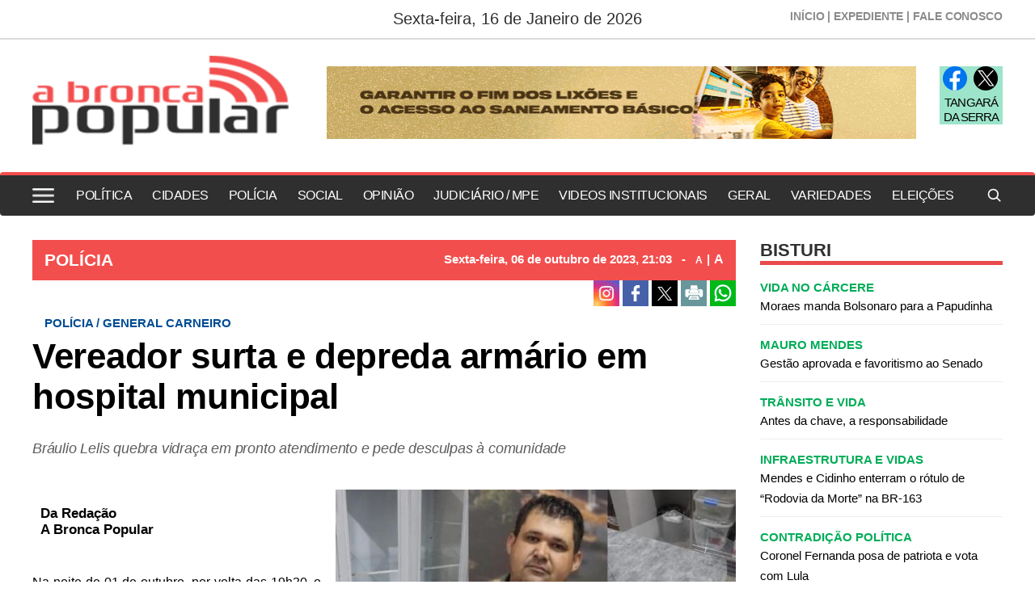

--- FILE ---
content_type: text/html; charset=UTF-8
request_url: https://www.abroncapopular.com.br/policia/vereador-surta-e-depreda-armario-em-hospital-municipal/25933
body_size: 16756
content:
<!DOCTYPE html>
<html lang="pt-br">
<head>
    <meta charset="UTF-8">
    <link rel="dns-prefetch" href="https://www.google-analytics.com">
    <link rel="dns-prefetch" href="https://g.doubleclick.net">
    <link rel="dns-prefetch" href="https://pagead2.googlesyndication.com">
    <link rel="preconnect" href="https://www.google.com">
    <link rel="preconnect" href="https://www.gstatic.com" crossorigin>
    <meta name="viewport" content="width=device-width, initial-scale=1, minimum-scale=1.0,user-scalable=yes">
    <!-- Global site tag (gtag.js) - Google Analytics -->
<script async src="https://www.googletagmanager.com/gtag/js?id=UA-91770354-1"></script>
<script>
  window.dataLayer = window.dataLayer || [];
  function gtag(){dataLayer.push(arguments);}
  gtag('js', new Date());

  gtag('config', 'UA-91770354-1');
</script>
    <meta property="fb:app_id" content="635897563547282"/>        <meta property="og:image" content="https://cdn.abroncapopular.com.br/storage/webdisco/2023/10/06/800x600/73d1db1684ab6c2fb91628ea06340a7f.jpg" />
    <meta property="og:image:url" content="https://cdn.abroncapopular.com.br/storage/webdisco/2023/10/06/800x600/73d1db1684ab6c2fb91628ea06340a7f.jpg" />
    <meta property="og:image:secure_url" content="https://cdn.abroncapopular.com.br/storage/webdisco/2023/10/06/800x600/73d1db1684ab6c2fb91628ea06340a7f.jpg" />
        <meta property="og:image:width" content="800" />
        <meta property="og:image:height" content="600" />
        <meta property="og:image:type" content="image/jpeg" />    <meta property="og:locale" content="pt_BR">
    <meta property="og:title" content="Vereador surta e depreda arm&aacute;rio em hospital municipal | A Bronca Popular"/>
    <meta property="og:site_name" content="A Bronca Popular"/>
    <meta property="og:url" content="https://www.abroncapopular.com.br/policia/vereador-surta-e-depreda-armario-em-hospital-municipal/25933"/>
    <meta property="og:type" content="article"/>
        <meta property="article:section" content="POLÍCIA" />    <meta property="article:publisher" content="https://www.facebook.com/abroncapopular" />        <meta property="article:published_time" content="2023-10-06T21:03:00-04:00" />        <meta property="article:modified_time" content="2023-10-07T06:43:31-04:00" />
    <meta property="og:updated_time" content="2023-10-07T06:43:31-04:00">
        <meta name="twitter:card" content="summary_large_image" />
    <meta name="twitter:title" content="Vereador surta e depreda arm&aacute;rio em hospital municipal | A Bronca Popular">
        <meta property="og:description" content="Bráulio Lelis quebra vidraça em pronto atendimento e pede desculpas à comunidade"/>
    <meta name="twitter:description" content="Bráulio Lelis quebra vidraça em pronto atendimento e pede desculpas à comunidade">
    <meta name="description" content="Bráulio Lelis quebra vidraça em pronto atendimento e pede desculpas à comunidade" />
        <meta name="twitter:image" content="https://cdn.abroncapopular.com.br/storage/webdisco/2023/10/06/800x600/73d1db1684ab6c2fb91628ea06340a7f.jpg" />    <meta name="url" content="https://www.abroncapopular.com.br/policia/vereador-surta-e-depreda-armario-em-hospital-municipal/25933" />
    <meta name="LANGUAGE" content="pt-br"/>
    <meta name="RATING" content="All"/>
    <meta name="ROBOTS" content="Index, Follow"/>
        <meta name="author" content="Da Redação" />
    <meta name="autor" content="Da Redação" />
    <meta property="article:author" content="Da Redação">
            <link rel="canonical" href="https://www.abroncapopular.com.br/policia/vereador-surta-e-depreda-armario-em-hospital-municipal/25933">    <meta name="company" content="A Bronca Popular" />
        <title>Vereador surta e depreda arm&aacute;rio em hospital municipal | A Bronca Popular</title>
    <link rel="preload" as="image" href="https://cdn.abroncapopular.com.br/storage/webdisco/logos/ce9dfcd27b2e529d6b3401a973ea26c7.png">
    <link rel="icon" type="image/png" sizes="96x96" href="https://www.abroncapopular.com.br/storage/logos/1/favicon-96x96.png">
    <link rel="shortcut icon" type="image/png"  href="https://www.abroncapopular.com.br/storage/logos/1/favicon.ico">
    <link rel="apple-touch-icon" sizes="180x180" href="https://www.abroncapopular.com.br/storage/logos/1/apple-touch-icon.png">
    <meta name="theme-color" content="#ffffff">
    <meta name="revisit-after" content="1" />
    <script type="text/javascript">
        function adjustViewport() {
            if (window.screen.width > 740) {
                let viewport = document.querySelector("meta[name=viewport]");
                if (window.orientation == 0 || window.orientation == 180) {
                    viewport.setAttribute('content', 'width=1210, initial-scale=0.950, user-scalable=yes');
                } else if (window.orientation == 90 || window.orientation == -90) {
                    viewport.setAttribute('content', 'width=1210, initial-scale=0.950, user-scalable=yes');
                }
            }
        }
        window.addEventListener('orientationchange', function() { requestAnimationFrame(adjustViewport); });
        window.addEventListener('resize', function() { requestAnimationFrame(adjustViewport); });
        document.addEventListener('DOMContentLoaded', adjustViewport);
    </script>
        <link rel="alternate" type="application/rss+xml" title="RSS Vereador surta e depreda arm&aacute;rio em hospital municipal | A Bronca Popular" href="/rss.php" />

    <link rel="stylesheet" type="text/css" href="/assets/css/bootstrap.min.css?v=40.7" media="screen">
    <link rel="stylesheet" type="text/css" href="/dist/all.templates_desk_1_9999.css?v=40.7" media="screen">

    <link rel="preload" href="/assets/css/jquery.smartmenus.bootstrap.css?v=40.7" as="style" onload="this.onload=null;this.rel='stylesheet'">
    <noscript><link rel="stylesheet" href="/assets/css/jquery.smartmenus.bootstrap.css?v=40.7"></noscript>

    <link rel="preload" href="/assets/css/helpers.css?v=40.7" as="style" onload="this.onload=null;this.rel='stylesheet'">
    <noscript><link rel="stylesheet" href="/assets/css/helpers.css?v=40.7"></noscript>
    <link rel="preload" href="/assets/css/custom.css?v=040.7" as="style" onload="this.onload=null;this.rel='stylesheet'">
    <noscript><link rel="stylesheet" href="/assets/css/custom.css?v=040.7"></noscript>

            <link rel="preload" href="/assets/css/royalslider/royalslider.css?v=40.7" as="style" onload="this.onload=null;this.rel='stylesheet'">
    <noscript><link rel="stylesheet" href="/assets/css/royalslider/royalslider.css?v=40.7"></noscript>
    <link rel="preload" href="/assets/css/royalslider/rs-default.css?v=40.7" as="style" onload="this.onload=null;this.rel='stylesheet'">
    <noscript><link rel="stylesheet" href="/assets/css/royalslider/rs-default.css?v=40.7"></noscript>
    
    <link rel="preload" href="/assets/css/ekko-lightbox.css?v=40.7" as="style" onload="this.onload=null;this.rel='stylesheet'">
    <noscript><link rel="stylesheet" href="/assets/css/ekko-lightbox.css?v=40.7"></noscript>
    <link rel="preload" href="/assets/css/youtube-player.css?v=40.7" as="style" onload="this.onload=null;this.rel='stylesheet'">
    <noscript><link rel="stylesheet" href="/assets/css/youtube-player.css?v=40.7"></noscript>
    <link rel="preload" href="/assets/css/sweetalert2.min.css?v=40.7" as="style" onload="this.onload=null;this.rel='stylesheet'">
    <noscript><link rel="stylesheet" href="/assets/css/sweetalert2.min.css?v=40.7"></noscript>
    <script fetchpriority="high" type="text/javascript" src="https://cdnjs.cloudflare.com/ajax/libs/jquery/3.7.1/jquery.min.js?v=40.7"></script>

    <script defer type="text/javascript" src="/assets/js/bootstrap.min.js?v=40.7"></script>
    <script type="text/javascript" src="/assets/js/conteudo.js?v=40.7"></script>
    <script async src="/js/lazysizes.min.js"></script>
    <script defer type="text/javascript" src="/dist/all.templates_desk_1_9999.js?40.6"></script>

    <style>
        @media print {
            body { font-family: Arial, sans-serif !important; font: normal 17px / 30px 'Arial', sans-serif !important }
            .PaginacaoIndex,.tplListaNotcias2,.bi, .alright-video,.ppAnchor,.icon_interno_facebook, .icon_interno_twitter, .icon_interno_print, .icon_interno_whatsapp, .icon_interno_whatsapp_mobile,.tempo, .d-u,.jar,.adsbygoogle,.ee, .bannerResult, .visible-xs,.hidden-sm, .hidden-md, .hidden-lg, .navbar-header, .no-print, .ppBoxFinalMateria, .navbar-nav,.navbar-default, .form-control, .btn-default,.mgbox,.tplConteudo-share,.cld-video-player-floater-inner,.idx1-tpl1340-bl-tempo,.down,.AdTrackGenericStickyClassic,.AdTrackAutorefreshStickyClassic, aside, button, iframe,input,label, ins { display: none !important; }
            .idx1-tpl2036-logo-suspenso,.idx1-tpl1590-container-mobile, .idx1-tpl2036-menu,.idx1-tpl2036-previsao,.idx1-tpl2036-lupa,.idx1-tpl1601,.anchorFooter { display: none !important; }
            .idx1-tpl1590-container,.idx1-tpl1722-redesociais {display: flex; gap: 5px; align-items: center; justify-content: flex-start; flex-wrap: nowrap; }  
            .idx1-tpl1590-container a { display: inline-block; }
            img { display: block; max-width: 100%; height: auto; }
            img[src*="logos"]:not(img[src*="logos"]:first-of-type) { display: none !important; }
            .container { width: 100% !important; max-width: none !important; box-sizing: border-box; }
            .text-content {max-height: none}
            #boxContinuarLendo, #widescreen-main, #closingppAnchor,#BarComment,#ppBoxFinalMateria {display: none !important; }
            .row { margin-left: 0 !important; margin-right: 0 !important; }
            .col-xs-12, .col-sm-9, .col-md-9, .col-lg-9 { width: 100% !important; box-sizing: border-box; }
            footer.idx1-tpl148-p1-footer { width: 100% !important; text-align: center !important; margin: 0 auto !important; }
            .idx1-tpl148-p1-footer .container { width: 100% !important; max-width: none !important; padding: 0 !important; box-sizing: border-box; }
            .idx1-tpl148-p1-copyright { text-align: center !important; display: block !important; }
            .idx1-tpl148-p1-copyright a { display: inline-block !important; margin-left: 10px; }
            .idx1-tpl148-p1-copyright img { vertical-align: middle; max-width: 100%; height: auto; }
            .img-responsive { background-color:#d3d3d3; display: block; max-width: 100%; height: auto; }
            .content p { font: normal 17px / 30px 'Arial', sans-serif !important; margin-bottom: 15px; text-align: justify; color: #000; }
            div[id^="supertag-ad"] { display: none !important; }
            [class*="ct-moeda"] { display: none !important; }
            [class*="tplConteudo-box-data"] { display: none !important; }
            div[style*="close-retina.png"] { display: none !important; }
            .clearfix + .container-fluid { height: 5px !important; } 
    }
    </style>
<!-- OneSignal Push -->
<script async='async' src='https://cdn.onesignal.com/sdks/OneSignalSDK.js'></script>
<script>
    var OneSignal = window.OneSignal || [];
    OneSignal.push(["init", {
      appId: "ad876c15-4f43-4c67-84f3-17052a4b3c6b",
      subdomainName: 'bulfaitelo-project',
      httpPermissionRequest: {
        enable: true,
        modalTitle: 'Grato pela assinatura',
        modalMessage: "Você pode cancelar a inscrição a qualquer momento",
        modalButtonText: 'FECHAR'
      },
      notifyButton: {
          enable: true, /* Required to use the notify button */
          size: 'medium', /* One of 'small', 'medium', or 'large' */
          theme: 'default', /* One of 'default' (red-white) or 'inverse" (white-red) */
          position: 'bottom-right', /* Either 'bottom-left' or 'bottom-right' */
          prenotify: true, /* Show an icon with 1 unread message for first-time site visitors */
          showCredit: false, /* Hide the OneSignal logo */
          text: {
              'tip.state.unsubscribed': 'Assinar notificações',
              'tip.state.subscribed': "Você está inscrito nas notificações",
              'tip.state.blocked': "Você bloqueou notificações",
              'message.prenotify': 'Clique para subscrever as notificações',
              'message.action.subscribed': "Obrigado por se inscrever!",
              'message.action.resubscribed': "Você está inscrito nas notificações",
              'message.action.unsubscribed': "Você não receberá notificações novamente",
              'dialog.main.title': 'Gerenciar Notificações',
              'dialog.main.button.subscribe': 'SE INSCREVA!',
              'dialog.main.button.unsubscribe': 'UNSUBSCRIBE',
              'dialog.blocked.title': 'Desbloquear Notificações',
              'dialog.blocked.message': "Siga estas instruções para permitir notificações:"
          }
      },      
        safari_web_id: 'Aqui entra o Safari  Web ID',
        autoRegister: true,
        // Your other init options here
        promptOptions: {
            /* These prompt options values configure both the HTTP prompt and the HTTP popup. */
            /* actionMessage limited to 90 characters */
            actionMessage: "Gostaria de ficar antenado as últimas notícias e atualizações.",
            /* acceptButtonText limited to 15 characters */
            acceptButtonText: "PERMITIR",
            /* cancelButtonText limited to 15 characters */
            cancelButtonText: "NÃO, OBRIGADO", 
            /* Change bold title, limited to 30 characters */
            siteName: 'Bulfaitelo Project',
            /* Subtitle, limited to 90 characters */
            actionMessage: "Gostaríamos de lhe mostrar as notificações das últimas notícias e atualizações.",
            /* Example notification title */
            exampleNotificationTitle: 'Exemplo de notificação',
            /* Example notification message */
            exampleNotificationMessage: 'Este é um exemplo de notificação',
            /* Text below example notification, limited to 50 characters */
            exampleNotificationCaption: 'Você pode cancelar a inscrição a qualquer momento',
            /* Accept button text, limited to 15 characters */
            acceptButtonText: "PERMITIR",
            /* Cancel button text, limited to 15 characters */
            cancelButtonText: "NÃO, OBRIGADO"
        }
    }]);
  </script>
<!-- /OneSignal Push FIM -->
</head>
<body>

<div id="fb-root"></div>
<script defer>
    window.fbAsyncInit = function() {
    FB.init({
        appId      : '635897563547282',
        xfbml      : true,
        version    : 'v12.0'
    });
    FB.AppEvents.logPageView();
    };
    (function(d, s, id){
        var js, fjs = d.getElementsByTagName(s)[0];
        if (d.getElementById(id)) {return;}
        js = d.createElement(s); js.id = id;
        js.src = "https://connect.facebook.net/pt_BR/sdk.js";
        fjs.parentNode.insertBefore(js, fjs);
    }(document, 'script', 'facebook-jssdk'));
</script>

<div class="overlay"></div>
<style>
.tpl280-p1-menu{
display:none;
}
@media (max-width: 767px){
.tpl280-p1-menu{
display:inherit;
}
}
</style><!-- TEMPLATE 280 -->
<header class="container-fluid tpl280 tpl280fixo">
    <div class="container pos-r">
        <p class="tpl280-p1-data">Sexta-feira, 16 de Janeiro de 2026</p>
        <div class="tpl280-p1-header-menu hidden-xs">
            <a href="/">INÍCIO <span>|</span></a>
            <a href="/expediente">EXPEDIENTE <span>|</span></a>
            <a href="/fale-conosco">FALE CONOSCO</a>
        </div>
    </div>
</header>
<div class="container mb33 mb4-sm-xs">
    <div class="row">
        <div class="col-xs-12 col-sm-12 col-md-3 col-lg-4 tpl280-p1-bloco-1">
            <a href="/">
                 <img src="https://cdn.abroncapopular.com.br/storage/webdisco/logos/ce9dfcd27b2e529d6b3401a973ea26c7.png" class="w100">
            </a>
        </div>
        <div class="col-xs-12 col-sm-12 col-md-7 col-lg-7 tpl280-p1-bloco-2">
                                    <div class="row">
                <div class="col-xs-12 col-sm-12 col-md-12 col-lg-12" align="center">
                    <div id="BH01" class="hidden-xs"></div>
                </div>
            </div>
                                </div>
        <div class="col-xs-12 col-sm-12 col-md-2 col-lg-1 tpl280-p1-bloco-3 hidden-xs">
            <div class="tpl280-p1-bloco-3-1">
                <a href="https://www.facebook.com/abroncapopular" target="_blank"><img src="/tema/facebook-icon-color.png" width="30" height="30" alt="icon facebook"></a>                <a href="#" target="_blank"><img src="/tema/twitter-icon-color.png" width="30" height="30" alt="icon twitter"></a>                <p class="tpl280-p1-bloco-3-tempo"><span class="max-temp"></span> <span class="min-temp"></span></p>
                <p class="tpl280-p1-bloco-3-cidade">TANGARÁ DA SERRA</p>
            </div>
        </div>
    </div>
</div>
<div class="container-fluid tpl280-p1-menu">
    <div class="container">
        <nav class="navbar navbar-default p0">
            <div class="container-fluid p0">
                <div class="navbar-header">
                    <button type="button" class="navbar-toggle collapsed" data-toggle="collapse" data-target="#navbar" aria-expanded="false" aria-controls="navbar">
                        <span class="sr-only">Toggle navigation</span>
                        <span class="icon-bar"></span>
                        <span class="icon-bar"></span>
                        <span class="icon-bar"></span>
                    </button>
                    <div class="tpl280-p1-redes-sociais visible-xs">
                        <a href="https://www.facebook.com/abroncapopular" target="_blank"><img src="/tema/facebook-icon-color.png" width="30" height="30" alt="icon facebook"></a>                        <a href="#" target="_blank"><img src="/tema/twitter-icon-color.png" width="30" height="30" alt="icon twitter"></a>                        <a href="whatsapp://send?text=A Bronca Popular https://www.abroncapopular.com.br" title="Compartilhe no WhatsApp"><img src="/tema/whatsapp-icon-color.png" width="30" height="30" alt="icon"></a>
                        <a href="#" rel="popover" role="button" data-placement="left" data-html="true" data-toggle="popover" title="Pesquisar" data-content="<form class='form-horizontal' action='/busca.php' method='get'><input class='form-control mb10' type='text' name='keyword' placeholder='BUSCAR'><button type='submit' class='btn btn-success btn-block'>BUSCAR</button></form>"><img src="https://www.abroncapopular.com.br/storage/logos/icon-8.png" class="mt3" width="26" alt="search"></a>
                    </div>
                </div>
                <div id="navbar" class="navbar-collapse collapse p0">
                    <ul class="nav navbar-nav"><li><a href="/politica/"  MenuLateral title="POLÍTICA" >POLÍTICA</a></li><li><a href="/cidades/"  MenuLateral title="CIDADES" >CIDADES</a></li><li><a href="/policia/"  MenuLateral title="POLÍCIA" >POLÍCIA</a></li><li><a href="/social/"  MenuLateral title="SOCIAL" >SOCIAL</a></li><li><a href="/opiniao/"  MenuLateral title="OPINIÃO" >OPINIÃO</a></li><li><a href="/judiciario-mpe/"  MenuLateral title="JUDICIÁRIO / MPE" >JUDICIÁRIO / MPE</a></li><li><a href="/videos-institucionais/"  MenuLateral title="VIDEOS INSTITUCIONAIS" >VIDEOS INSTITUCIONAIS</a></li><li><a href="/geral/"  MenuLateral title="GERAL" >GERAL</a></li><li><a href="/variedades/"  MenuLateral title="VARIEDADES" >VARIEDADES</a></li><li><a href="/eleicoes/"  MenuLateral title="ELEIÇÕES" >ELEIÇÕES</a></li></ul>
                </div>
            </div>
        </nav>
    </div>
</div>


<!-- TEMPLATE 1408 -->
    
<div class="idx1-tpl1408-p1-bg">
    <nav class="idx1-tpl1408-p2-menu-principal navbar navbar-default">
        <div class="container idx1-tpl1408-menu-principal-flex">    
        
        		<img class="idx1-tpl1408-menu-hamburguer" src="/tema/hamburguer-icon-black.png" width="27" height="18" alt="menu hamburguer"/>
            <img class="logo-mobile" widht="120" height="31" src="https://cdn.abroncapopular.com.br/storage/webdisco/logos/ce9dfcd27b2e529d6b3401a973ea26c7_print.png" alt="ce9dfcd27b2e529d6b3401a973ea26c7_print.png">
                     
        
            <div class="idx1-tpl1408-navbar-header">
                <button type="button" class="navbar-toggle collapsed" data-toggle="collapse" data-target="#navbar"
                    aria-expanded="false" aria-controls="navbar">
                    <span class="sr-only">Toggle navigation</span>
                    <span class="icon-bar"></span>
                    <span class="icon-bar"></span>
                    <span class="icon-bar"></span>
                </button>                
            </div>
            
            <div id="navbar" class="navbar-collapse collapse">
                <ul class="nav navbar-nav"><li><a href="/politica/"  MenuLateral title="POLÍTICA" >POLÍTICA</a></li><li><a href="/cidades/"  MenuLateral title="CIDADES" >CIDADES</a></li><li><a href="/policia/"  MenuLateral title="POLÍCIA" >POLÍCIA</a></li><li><a href="/social/"  MenuLateral title="SOCIAL" >SOCIAL</a></li><li><a href="/opiniao/"  MenuLateral title="OPINIÃO" >OPINIÃO</a></li><li><a href="/judiciario-mpe/"  MenuLateral title="JUDICIÁRIO / MPE" >JUDICIÁRIO / MPE</a></li><li><a href="/videos-institucionais/"  MenuLateral title="VIDEOS INSTITUCIONAIS" >VIDEOS INSTITUCIONAIS</a></li><li><a href="/geral/"  MenuLateral title="GERAL" >GERAL</a></li><li><a href="/variedades/"  MenuLateral title="VARIEDADES" >VARIEDADES</a></li><li><a href="/eleicoes/"  MenuLateral title="ELEIÇÕES" >ELEIÇÕES</a></li></ul>               
            </div>
            
            <ul class="idx1-tpl1408-nav-search">
                <li>
                    <a style="padding-bottom: 0;margin-right: 0px;margin-top: -1px;" href="#" rel="popover" role="button"
                        data-placement="left" data-html="true" data-toggle="popover" title="Pesquisar"
                        data-content="<form class='form-horizontal' action='/busca.php' method='get'>
                                  <input class='form-control mb10' type='text' name='keyword' placeholder='BUSCAR'><button type='submit' class='btn btn-success btn-block'>BUSCAR</button></form>">
                        <img width="20" height="20" src="/tema/icon-lupa-bk.png" alt="search">
                    </a>
                </li>
            </ul>
            
            
            
        </div>
    </nav>
</div>
<div class="idx1-tpl1408-side-overlay"></div>
<aside class="idx1-tpl1408-menu-area">
  <div class="idx1-tpl1408-btn-closed">
      <span>X</span>
  </div>
  <div class="idx1-tpl1408-logo-side">
      <img width="208" height="42" src="https://cdn.abroncapopular.com.br/storage/webdisco/logos/ce9dfcd27b2e529d6b3401a973ea26c7_2.png" alt="A Bronca Popular">
  </div>
  <div class="idx1-tpl1408-lista-menu">
      <ul class="nav navbar-nav"><li><a href="/politica/"  MenuLateral title="POLÍTICA" >POLÍTICA</a></li><li><a href="/cidades/"  MenuLateral title="CIDADES" >CIDADES</a></li><li><a href="/policia/"  MenuLateral title="POLÍCIA" >POLÍCIA</a></li><li><a href="/social/"  MenuLateral title="SOCIAL" >SOCIAL</a></li><li><a href="/opiniao/"  MenuLateral title="OPINIÃO" >OPINIÃO</a></li><li><a href="/judiciario-mpe/"  MenuLateral title="JUDICIÁRIO / MPE" >JUDICIÁRIO / MPE</a></li><li><a href="/videos-institucionais/"  MenuLateral title="VIDEOS INSTITUCIONAIS" >VIDEOS INSTITUCIONAIS</a></li><li><a href="/geral/"  MenuLateral title="GERAL" >GERAL</a></li><li><a href="/variedades/"  MenuLateral title="VARIEDADES" >VARIEDADES</a></li><li><a href="/eleicoes/"  MenuLateral title="ELEIÇÕES" >ELEIÇÕES</a></li></ul>
      <hr>
      
        </div>
</aside>



<script >
jQuery("document").ready(function ($) {
    
    $('.idx1-tpl1408-menu-hamburguer').click(function () {
        $('.idx1-tpl1408-side-overlay').addClass('active');
        $('.idx1-tpl1408-menu-area').addClass('active');
    });
    
    $('.idx1-tpl1408-side-overlay').click(function () {
        $('.idx1-tpl1408-side-overlay').removeClass('active');
        $('.idx1-tpl1408-menu-area').removeClass('active');
    });
    
    $('.idx1-tpl1408-btn-closed').click(function () {
        $('.idx1-tpl1408-side-overlay').removeClass('active');
        $('.idx1-tpl1408-menu-area').removeClass('active');
    }); 
});
</script >



    <style>
.idx1-tpl1408-p2-menu-principal {
    border-top: 4px solid #F34E4E;
}
.idx1-tpl1408-menu-principal-flex .navbar-nav li a {
    color: #fff !important;
    text-transform: inherit !important;
    border: 0px;
    font: 500 16px 'Montserrat', sans-serif !important;
    margin-right: 18px;
    padding-left: 0;
    padding-right: 0;
    transition: all .4s;
}
.navbar {
    min-height: 54px;
    margin-bottom: 0px;
}
@media (max-width: 768px) {
.idx1-tpl1408-p2-menu-principal{
display:none;}
}
</style>
<!--INCLUICONTAINER!TNX#PAR --><!-- TEMPLATE 128 -->
<div class="clearfix"></div><div class="container-fluid" style="height: 30px;"></div><div class="clearfix"></div><div class="container">
    <div class="row">
            <div class="col-xs-12 col-sm-9 col-md-9 col-lg-9 index-bloco-1">
            <!--INCLUICONTAINER!TNX#PAR --><!-- TEMPLATE 46 -->
<div class="row">
    <div class="col-xs-12 col-sm-12 col-md-12 col-lg-12">
        <div class="col-xs-12 col-sm-12 col-md-12 col-lg-12 idx1-tpl46-p1">
            <div class="col-xs-12 col-sm-12 col-md-12 col-lg-12 idx1-tpl46-p1-tplConteudo-box-data">
                <p>
                    <a href="/policia/">
                        <span class="pull-left idx1-tpl46-p1-title-ses">
                            POLÍCIA
                        </span>
                    </a>
                    <span class="pull-right idx1-tpl46-p1-date-content">
                                                    Sexta-feira, 06 de <span style='text-transform: lowercase;'>Outubro</span> de 2023, 21:03 <span style="margin: 0 8px;">-</span>
                                                <a href="javascript:mudaTamanho('text-content', -1);" class="fz12">A</a>
                        <span style="margin: 0 1px;">|</span>
                        <a href="javascript:mudaTamanho('text-content', 1);" class="fz16">A</a>
                    </span>
                </p>
            </div>
        </div>
    </div>
</div>


<!--INCLUICONTAINER!TNX#PAR --><!-- TEMPLATE 265 -->
<div class="row tpl265">
                                    <!-- TPL CONTEUDO 11 -->
<script>
    $(document).on('click', '[data-toggle="lightbox"]', function (event) {
        event.preventDefault();
        $(this).ekkoLightbox();
    });
    $(document).ready(function () {
        $(".galeria-wrapper").each(function (index) {
            var galleryId = $(this).attr('data-gallery-id');
            $(this).children(".galeria-wrapper-delete-me").remove();
            $(this).prepend("<iframe width='100%' height='520' scrolling='no' frameBorder='0' src='/galeria_embeds.php?id=" + galleryId + "'></iframe>");
        });
        $(".pageflip-wrapper").each(function( index ) {
            var pageflipId = $(this).attr('data-pageflip-id');
            $(this).replaceWith("<div class='pageflip-conteudo'><iframe width='100%' height='650' scrolling='no' frameborder='0' src='/pageflip/index.php?id="+pageflipId+"'></iframe></div>");
        });
    });
</script>
<style>
    .pageflip-wrapper { width:520px; margin:0 auto 20px };
</style>

<div class="col-xs-12 col-sm-5 col-md-5 col-lg-5 mb5">
    <p class="date-content">
                06 de <span style='text-transform: lowercase;'>Outubro</span> de 2023, 21h:03 <span>-</span>
                <a href="javascript:mudaTamanho('text-content', -1);" class="fz13">A</a>
        <span style="margin-left: 0px;margin-right: -2px;">|</span>
        <a href="javascript:mudaTamanho('text-content', 1);">A</a>
    </p>
</div>
<div class="col-xs-12 col-sm-7 col-md-7 col-lg-7 text-right mb5">
        <a href="https://www.instagram.com/abroncapopular/" target="_blank" title="" class="icon_interno_facebook">
        <img src="/images/instagranColor.png" alt="instagran" width="32" height="32">
    </a>
        <a href="https://www.facebook.com/sharer.php?u=https://www.abroncapopular.com.br/policia/vereador-surta-e-depreda-armario-em-hospital-municipal/25933" target="_blank" title="Compartilhe esta matéria no Facebook" class="icon_interno_facebook">
        <img src="/images/facebook-2.png?v=3" alt="facebook-2.png" width="32" height="32">
    </a>
    <a href="https://twitter.com/share?url=https://www.abroncapopular.com.br/policia/vereador-surta-e-depreda-armario-em-hospital-municipal/25933&text=Vereador+surta+e+depreda+arm%C3%A1rio+em+hospital+municipal" target="_blank" title="Publique esta matéria no Twitter" class="icon_interno_twitter">
        <img src="/images/twitter-2.png?v=3" alt="twitter-2.png" width="32" height="32">
    </a>
        <a href="javascript:window.print();" title="Imprimir esta matéria" class="icon_interno_print">
        <img src="/images/print-2.png?v=1" alt="print-2.png" width="32" height="32">
    </a>
    <a href="https://wa.me/?text=https://www.abroncapopular.com.br/policia/vereador-surta-e-depreda-armario-em-hospital-municipal/25933" target="_blank" title="Compartilhe esta matéria no Whatsapp" class="hidden-sm hidden-xs icon_interno_whatsapp">
        <img src="/images/whatsapp-square.png?v=1" alt="whatsapp-square.png" width="32" height="32">
    </a>
    <a href="whatsapp://send?text=https://www.abroncapopular.com.br/policia/vereador-surta-e-depreda-armario-em-hospital-municipal/25933" target="_blank" title="Compartilhe esta matéria no Whatsapp" class="hidden-md hidden-lg icon_interno_whatsapp_mobile">
        <img src="/images/whatsapp-square.png?v=1" alt="whatsapp-square.png" width="32" height="32">
    </a>
</div>

<div class="col-xs-12 col-sm-12 col-md-12 col-lg-12 mb10">
    <p id="cont-hat-11" class="content-hat">POLÍCIA / GENERAL CARNEIRO </p>
    <h1 class="content-title">Vereador surta e depreda armário em hospital municipal</h1>
        <h2 class="content-complement" style="line-height: 25px;">Bráulio Lelis quebra vidraça em pronto atendimento e pede desculpas à comunidade</h2>
    </div>



<div class="col-xs-12 col-sm-12 col-md-12 col-lg-12 mb10"></div>



<div class="col-xs-12 col-sm-12 col-md-12 col-lg-12 text-content" id="text-content">
        <div class="img-wrapper img-right hidden-xs">
        <a href="https://cdn.abroncapopular.com.br/storage/webdisco/2023/10/06/800x600/73d1db1684ab6c2fb91628ea06340a7f.jpg" title="" data-toggle="lightbox"><img src="https://cdn.abroncapopular.com.br/storage/webdisco/2023/10/06/560x420/73d1db1684ab6c2fb91628ea06340a7f.jpg" class="img-responsive" width=495 height=272 alt="vereador bráulio.jpeg"/></a>
    </div>
        
        <div class="img-wrapper hidden-sm hidden-md hidden-lg" style="width: 100%;">
        <div style="width: 100%; border: 1px solid #ccc; padding: 4px;"><div class="img-bgi-div" style="background-image: url(https://cdn.abroncapopular.com.br/storage/webdisco/2023/10/06/560x420/73d1db1684ab6c2fb91628ea06340a7f.jpg);" height="198px;" width="100%" href="https://cdn.abroncapopular.com.br/storage/webdisco/2023/10/06/800x600/73d1db1684ab6c2fb91628ea06340a7f.jpg" title="" data-toggle="lightbox"></div></div><style>
                  @media only screen and (max-width: 767px) {
                      .img-bgi-div {
                          height: 198px;
                      }
                      .img-bgi-div {
                          width: 100%;
                          background-color: black;
                          background-size: contain;
                      }
                      .img-bgi-div {
                          max-width: 100%;
                      }
                      .img-bgi-div {
                          background-position: center;
                          background-size: cover;
                          background-repeat: no-repeat;
                      }
                   }
                  </style>
    </div>
    
        <h3 class="author" style="margin:20px 10px 0;">
        Da Redação
                <br />
        A Bronca Popular
                <br />
            </h3>
    <style>
        @media only screen and (max-width: 767px) {
            .img-wrapper {
                margin-bottom: 5px;
            }

            .content-title {
                margin-bottom: 10px;
            }
        }
    </style>
        <br><br>

    <p style="text-align: justify;">Na noite de 01 de outubro, por volta das 19h30, o vereador Br&aacute;ulio Lelis (PSB), 1&ordm; secret&aacute;rio da C&acirc;mara de General Carneiro, protagonizou um epis&oacute;dio que causou tumulto no Hospital Municipal da cidade.</p>  <p style="text-align: justify;">O vereador entrou na unidade de sa&uacute;de e avan&ccedil;ou at&eacute; o pronto atendimento, onde quebrou a vidra&ccedil;a de um arm&aacute;rio, de acordo com informa&ccedil;&otilde;es contidas em um boletim de ocorr&ecirc;ncia policial ao qual a nossa reportagem teve acesso.</p>  <p style="text-align: justify;">O registro policial descreve o incidente da seguinte forma: "Compareceu nesta delegacia o comunicante relatando o seguinte: o Br&aacute;ulio Lelis Junior ontem entrou no Hospital Municipal e foi at&eacute; ao pronto atendimento e ap&oacute;s alguns minutos l&aacute; dentro ele quebrou tr&ecirc;s vidros do arm&aacute;rio."</p>  <p style="text-align: justify;">A atitude do vereador gerou ampla repercuss&atilde;o nas redes sociais, onde moradores e pacientes da unidade de sa&uacute;de manifestaram sua indigna&ccedil;&atilde;o e cr&iacute;ticas ao comportamento do parlamentar.</p>  <p style="text-align: justify;">Coment&aacute;rios condenando a depreda&ccedil;&atilde;o de patrim&ocirc;nio p&uacute;blico e questionando a postura de um representante eleito foram compartilhados.</p>  <p style="text-align: justify;">Uma senhora escreveu: "Depredar bem p&uacute;blico n&atilde;o &eacute; papel de vereador. Ele precisa pagar pelo preju&iacute;zo que causou ao munic&iacute;pio." Outro participante de um grupo de Whatsapp acrescentou: "Acho que o Lelis tomou alguma coisa ou surtou de vez, onde j&aacute; se viu um homem p&uacute;blico fazer esse tipo de coisa."</p>  <p style="text-align: justify;">Diante da repercuss&atilde;o negativa de seu comportamento, o vereador Br&aacute;ulio Lelis emitiu uma nota p&uacute;blica de desculpas &agrave; popula&ccedil;&atilde;o.</p>  <p style="text-align: justify;">Na nota, ele justificou sua atitude, alegando que estava psicologicamente abalado devido ao falecimento de um amigo que estava internado no hospital na ocasi&atilde;o do incidente.</p>  <p style="text-align: justify;">No comunicado, Br&aacute;ulio Lelis afirmou: "Quero pedir desculpas &agrave; comunidade de General Carneiro pela minha atitude impulsiva e inadequada. Fui profundamente afetado pelo falecimento de um amigo querido e n&atilde;o soube lidar com minha tristeza da maneira correta. Saibam que estou arrependido e disposto a responder pelas consequ&ecirc;ncias dos meus atos."</p>  <p style="text-align: justify;">A atitude do vereador e suas desculpas p&uacute;blicas continuam a ser discutidas na comunidade, enquanto se aguarda o desenrolar dos acontecimentos e eventuais medidas que possam ser tomadas em rela&ccedil;&atilde;o ao incidente.</p>
</div>

<style>
    #text-content h3 a {
        color: #000;
    }

    #text-content h3 {
        margin-bottom: 20px;
    }

    .tpl-sids-adicinais {
        width: 100%;
        margin-bottom: 15px;
    }

    .tpl-sids-adicinais-label {
        background-color: #d3232e;
        color: #fff;
        font: 700 11px 'Montserrat', sans-serif;
        margin: 0px 1px;
    }
</style>            </div>

<script >
$(document).ready(function () {
  var iframes = document.querySelectorAll('p span iframe');
  var iframes2 = document.querySelectorAll('p iframe');
  for (var i = 0; i < iframes.length; i++) {
      var tagP = iframes[i].parentElement.parentElement;
      $(tagP).replaceWith($('<div class="cl-embed-' + i + '">' + tagP.innerHTML + '</div>'));
  };
  for (var i = 0; i < iframes2.length; i++) {
      var tagP1 = iframes2[i].parentElement;
      $(tagP1).replaceWith($('<div class="cl-embed-' + i + '">' + tagP1.innerHTML + '</div>'));
  };
   	  
});
</script >

<!--INCLUICONTAINER!TNX#PAR --><!--INCLUICONTAINER!TNX#PAR --><!-- TEMPLATE 209 -->
<style>
    /*INICIO-DESKTOP-p1*/
    .idx1-tpl209-box-title-ses {
        font: 500 18px Montserrat,sans-serif;
        margin: 0 0 30px 0;
        padding: 14px 20px;
        background-image: -webkit-linear-gradient(left, #0091D8, #004B90);
        background-image: -o-linear-gradient(left, #0091D8, #004B90);
        background-image: linear-gradient(to right, #0091D8, #004B90);
        color: #fff;
        text-transform: uppercase;
    }

    .idx1-tpl209-bloco-anexo {
        padding: 10px;
        margin-bottom: 20px;
        background-color: #ececec;
    }
    .idx1-tpl209-bloco-anexo h4 {
        font: 500 16px Montserrat,sans-serif;
        margin: 8px 0 0 0;
        color: #3e3e3e;
    }

    .idx1-tpl209-bloco-anexo img {
        margin-right: 7px;
    }
    /*FIM*/
</style>
<style type='text/css'>
.idx1-tpl209-box-title-ses {
  background-image: linear-gradient(to right, #f41e2c, #f41e2c);;
}
.idx1-tpl209-bloco-anexo {
}
.idx1-tpl209-bloco-anexo h4 {
}
.idx1-tpl209-bloco-anexo img {
}

</style>
<!--INCLUICONTAINER!TNX#PAR -->
<!-- TEMPLATE 244 -->
<div class="tpl244 no-print">
  <div class="row">
                                            <div class="col-xs-12 col-sm-12 col-md-12 col-lg-12" id="BarComment">
    <h2 class="tplComment2-title-ses">Comente esta notícia </h2>
</div>
<style>
    .box-resul-comments{ width: 100%; display: flex;}
    .curtir { width: 100px; display: flex; justify-content: space-between; }
    .neg { display: flex; width: 37px; justify-content: space-between; align-items: center; }
    .pos { display: flex; width: 37px; justify-content: space-between; align-items: center; }
    .comment_text{  flex: 1;}
    .bloco-comment-box{ display: flex; flex-direction: column; }
    @media (max-width: 768px){
        .box-resul-comments { width: 100%; display: flex; flex-direction: column; padding: 5px 0; }
    }
</style>

    <form class="col-xs-12 col-sm-12 col-md-12 col-lg-12" id="form-comentario-materia" style="display: block;">
        <input name="cid" id="cid"  type="hidden" value="25933" />
        <input name="sid" id="sid"  type="hidden" value="21" />
        <div class="row form-group">
            <div class="col-xs-12 col-sm-12 col-md-4 col-lg-4">
                <label for="nome_comment">Nome:</label>
                <input class="form-control" name="nome" id="nome_comment"  type="text" maxlength="40" placeholder="Nome" required>
            </div>
            <div class="col-xs-12 col-sm-12 col-md-4 col-lg-4">
                <label for="email_comment">E-mail:</label>
                <input class="form-control" name="email" id="email_comment" type="email" maxlength="60" placeholder="E-mail" required>
            </div>
            <div class="col-xs-12 col-sm-12 col-md-4 col-lg-4">
                <label for="opcional">Dados opcionais:</label>
                <input class="form-control" name="opcional" id="opcional"  type="text" placeholder="Dados opcionais" maxlength="60">
            </div>
        </div>
        <div class="row form-group">
            <div class="col-xs-12 col-sm-12 col-md-12 col-lg-12">
                <label for="texto_comment">Coment&aacute;rio:</label>
                <textarea class="form-control" name="texto" id="texto_comment" rows="8" required></textarea>
            </div>
        </div>
        <div class="form-group">
            <div id="g-reCAPTCHA"></div>
        </div>
        <div class="form-group">
            <button type="submit" class="btn btn-success" id="btn-enviar">Enviar comentário</button>
            <button type="button" id="close-form-comment-materia" class="btn btn-danger">Fechar</button>
        </div>
    </form>

<link rel="stylesheet" href="/css/nprogress.css">
<script defer src="/js/axios.min.js"></script>
<script defer src="/js/axios-index.js"></script>
<script defer>
    $( document ).ready(function() {
        loadProgressBar();
        $('#form-comentario-materia').on('submit', function(e) {
            e.preventDefault();

            if ($("#nome_comment").val() == '') {alert("Insira o nome"); $("#nome_comment").focus(); return false;}
            if ($("#email_comment").val() == '') {alert("Insira o email"); $("#email_comment").focus(); return false;}
            if ($("#texto_comment").val() == '') {alert("Insira um comentario"); $("#texto_comment").focus(); return false;}
            // verificar conflito com enquete e etc
            // if ($("#g-recaptcha-response").val() == '') {alert('Marque a opção "Não sou um robô"'); return false;}

            axios.post("/apis/comment2.php", $(this).serialize())
            .then((response) => {
                alert(response.data.msg);
                if (response.data.success == 'true') $('#form-comentario-materia').trigger("reset");
                grecaptcha.reset();
            }).catch((error) => {
                console.log(error.response.data)
            });
        });
        $('#comentar').click(function() {
            $('#form-comentario-materia').fadeIn();
        });
        $('#close-form-comment-materia').click(function() {
            $('#form-comentario-materia').fadeOut();
            $('#form-comentario-materia').trigger("reset");
        });
    });
</script><div class="container-fluid">
        <div class="fb-comments" data-href="https://www.abroncapopular.com.br/policia/vereador-surta-e-depreda-armario-em-hospital-municipal/25933" data-width="100%" data-numposts="10"></div>
        </div>
<div class="clearfix"></div>                  </div>
</div>

<script type="text/javascript" >
    var onloadCallback_244 = function () {
        grecaptcha.render('g-reCAPTCHA', {
            'sitekey': '6Lej-7AqAAAAABKlBnrhNrfIXeFg97njJ1CPRq3z'
        });
    };
</script >

<script src="https://www.google.com/recaptcha/api.js?onload=onloadCallback_244&render=explicit" async defer ></script >



        </div>
                <aside class="col-xs-12 col-sm-3 col-md-3 col-lg-3 index-bloco-2">
            <!--INCLUICONTAINER!TNX#PAR --><!-- TEMPLATE 762 -->
  <!-- TITULO DO BLOCO -->
 <div class="row">
 <div class="col-sm-12">
    <div class="title-3">
        <a href="/bisturi">BISTURI</a>
    </div>
</div>
</div><style>  
 .title-3 {
    text-transform: uppercase;
    font: 600 22px/26px 'Montserrat', sans-serif;
    border-bottom: #e94a4c solid 5px;
    margin-bottom: 20px;
 }
 
 .title-3 a {
     color: #2f2f2f;
     text-transform: uppercase;
 }
 </style>


<!--INCLUICONTAINER!TNX#PAR --><!-- TEMPLATE 288 -->
<div class="row tpl288">
                          <div class="col-xs-12 col-sm-12 col-md-12 col-lg-12 tpl288-bloco">
                <a href="https://www.abroncapopular.com.br/bisturi/moraes-manda-bolsonaro-para-a-papudinha/31557" title="VIDA NO CÁRCERE"><p class="tpl288-p1-hat">VIDA NO CÁRCERE</p></a>
                <a href="https://www.abroncapopular.com.br/bisturi/moraes-manda-bolsonaro-para-a-papudinha/31557" title="Moraes manda Bolsonaro para a Papudinha"><h2 class="tpl288-p1-title">Moraes manda Bolsonaro para a Papudinha</h2></a>
                <hr class="tpl288-p1-line">
            </div>
                                <div class="col-xs-12 col-sm-12 col-md-12 col-lg-12 tpl288-bloco">
                <a href="https://www.abroncapopular.com.br/bisturi/gestao-aprovada-e-favoritismo-ao-senado/31508" title="MAURO MENDES"><p class="tpl288-p1-hat">MAURO MENDES</p></a>
                <a href="https://www.abroncapopular.com.br/bisturi/gestao-aprovada-e-favoritismo-ao-senado/31508" title="Gestão aprovada e favoritismo ao Senado"><h2 class="tpl288-p1-title">Gestão aprovada e favoritismo ao Senado</h2></a>
                <hr class="tpl288-p1-line">
            </div>
                                <div class="col-xs-12 col-sm-12 col-md-12 col-lg-12 tpl288-bloco">
                <a href="https://www.abroncapopular.com.br/bisturi/antes-da-chave-a-responsabilidade/31493" title="TRÂNSITO E VIDA"><p class="tpl288-p1-hat">TRÂNSITO E VIDA</p></a>
                <a href="https://www.abroncapopular.com.br/bisturi/antes-da-chave-a-responsabilidade/31493" title="Antes da chave, a responsabilidade"><h2 class="tpl288-p1-title">Antes da chave, a responsabilidade</h2></a>
                <hr class="tpl288-p1-line">
            </div>
                                <div class="col-xs-12 col-sm-12 col-md-12 col-lg-12 tpl288-bloco">
                <a href="https://www.abroncapopular.com.br/bisturi/mendes-e-cidinho-enterram-o-rotulo-de-rodovia-da-morte-na-br-163/31477" title="INFRAESTRUTURA E VIDAS"><p class="tpl288-p1-hat">INFRAESTRUTURA E VIDAS</p></a>
                <a href="https://www.abroncapopular.com.br/bisturi/mendes-e-cidinho-enterram-o-rotulo-de-rodovia-da-morte-na-br-163/31477" title="Mendes e Cidinho enterram o rótulo de “Rodovia da Morte” na BR-163"><h2 class="tpl288-p1-title">Mendes e Cidinho enterram o rótulo de “Rodovia da Morte” na BR-163</h2></a>
                <hr class="tpl288-p1-line">
            </div>
                                <div class="col-xs-12 col-sm-12 col-md-12 col-lg-12 tpl288-bloco">
                <a href="https://www.abroncapopular.com.br/bisturi/coronel-fernanda-posa-de-patriota-e-vota-com-lula/31474" title="CONTRADIÇÃO POLÍTICA"><p class="tpl288-p1-hat">CONTRADIÇÃO POLÍTICA</p></a>
                <a href="https://www.abroncapopular.com.br/bisturi/coronel-fernanda-posa-de-patriota-e-vota-com-lula/31474" title="Coronel Fernanda posa de patriota e vota com Lula"><h2 class="tpl288-p1-title">Coronel Fernanda posa de patriota e vota com Lula</h2></a>
                <hr class="tpl288-p1-line">
            </div>
            </div>
<div class="row">
    <div class="col-xs-12 col-sm-12 col-md-12 col-lg-12">
        <a href="bisturi/" class="btn tpl288-p1-btn">LEIA MAIS</a>
    </div>
</div>
<!--INCLUICONTAINER!TNX#PAR --><!-- TEMPLATE 128 -->
<div class="clearfix"></div><div class="container-fluid" style="height: 30px;"></div><div class="clearfix"></div><!--INCLUICONTAINER!TNX#PAR --><!-- TEMPLATE 12 -->
<div class="row">
  <div class="container-fluid" align="center">
              <div id="blog" style="width: 300px; height: 114px;">
              </div>
          </div>
</div>

<!--INCLUICONTAINER!TNX#PAR --><!-- TEMPLATE 128 -->
<div class="clearfix"></div><div class="container-fluid" style="height: 30px;"></div><div class="clearfix"></div><!--INCLUICONTAINER!TNX#PAR --><!-- TEMPLATE 294 -->
<div class="row idx1tpl294">
    <div class="col-xs-12 col-sm-12 col-md-12 col-lg-12">
       
    </div>
    <div class="col-xs-12 col-sm-12 col-md-12 col-lg-12">
        <div id="idx1tpl294" class="rsDefault idx1tpl294-load">
                                                <div class="rsContent">
                        <a href="https://www.abroncapopular.com.br/blog/banco-em-colapso-pagou-fortuna-a-familia-de-moraes/31516"><img width="100%" height="200" src="https://cdn.abroncapopular.com.br/storage/webdisco/2026/01/09/370x278/cb28036a6b1ce6a14c6ff315f7c2098a-abroncapopular-com-br.jpg" class="w100 mb10" alt="Banco em colapso pagou fortuna à família de Moraes"></a>
                        <a href="https://www.abroncapopular.com.br/blog/banco-em-colapso-pagou-fortuna-a-familia-de-moraes/31516"><p class="idx1tpl294-p1-hat">ESCÂNDALO FINANCEIRO</p></a>
                        <a href="https://www.abroncapopular.com.br/blog/banco-em-colapso-pagou-fortuna-a-familia-de-moraes/31516"><h2 class="idx1tpl294-p1-title">Banco em colapso pagou fortuna à família de Moraes</h2></a>
                    </div>
                                                                <div class="rsContent">
                        <a href="https://www.abroncapopular.com.br/blog/quando-ir-embora-vira-risco-de-morte/31492"><img width="100%" height="200" src="https://cdn.abroncapopular.com.br/storage/webdisco/2026/01/05/370x278/d2045ec291ce7f1777acaf0516c45d3f-abroncapopular-com-br.jpg" class="w100 mb10" alt="Quando ir embora vira risco de morte"></a>
                        <a href="https://www.abroncapopular.com.br/blog/quando-ir-embora-vira-risco-de-morte/31492"><p class="idx1tpl294-p1-hat">VIOLÊNCIA CONTRA MULHER</p></a>
                        <a href="https://www.abroncapopular.com.br/blog/quando-ir-embora-vira-risco-de-morte/31492"><h2 class="idx1tpl294-p1-title">Quando ir embora vira risco de morte</h2></a>
                    </div>
                                                                <div class="rsContent">
                        <a href="https://www.abroncapopular.com.br/blog/influencer-bolsonarista-incita-ataque-a-filha-de-ministro/31480"><img width="100%" height="200" src="https://cdn.abroncapopular.com.br/storage/webdisco/2025/12/30/370x278/f630304a1b8351e5ce4eb6f6dfda990d-abroncapopular-com-br.jpg" class="w100 mb10" alt="Influencer bolsonarista incita ataque à filha de ministro"></a>
                        <a href="https://www.abroncapopular.com.br/blog/influencer-bolsonarista-incita-ataque-a-filha-de-ministro/31480"><p class="idx1tpl294-p1-hat">ALERTA CRIMINAL</p></a>
                        <a href="https://www.abroncapopular.com.br/blog/influencer-bolsonarista-incita-ataque-a-filha-de-ministro/31480"><h2 class="idx1tpl294-p1-title">Influencer bolsonarista incita ataque à filha de ministro</h2></a>
                    </div>
                                                                <div class="rsContent">
                        <a href="https://www.abroncapopular.com.br/blog/o-xerife-do-stf-se-rende-ao-fora-da-lei-do-banco-master/31446"><img width="100%" height="200" src="https://cdn.abroncapopular.com.br/storage/webdisco/2025/12/24/370x278/f9de5af75237a15415728a50c63a82f6-abroncapopular-com-br.jpg" class="w100 mb10" alt="O xerife do STF se rende ao fora da lei do Banco Master"></a>
                        <a href="https://www.abroncapopular.com.br/blog/o-xerife-do-stf-se-rende-ao-fora-da-lei-do-banco-master/31446"><p class="idx1tpl294-p1-hat">O XERIFE E O FORA DA LEI</p></a>
                        <a href="https://www.abroncapopular.com.br/blog/o-xerife-do-stf-se-rende-ao-fora-da-lei-do-banco-master/31446"><h2 class="idx1tpl294-p1-title">O xerife do STF se rende ao fora da lei do Banco Master</h2></a>
                    </div>
                                    </div>
    </div>
</div>
<script >
    jQuery(document).ready(function($) {
        setTimeout(function() {
            $('#idx1tpl294').royalSlider({
              arrowsNav: true,
              keyboardNavEnabled: false,
              controlsInside: false,
              imageScaleMode: 'fill',
              imageAlignCenter: false,
              arrowsNavAutoHide: false,
              autoScaleSlider: false,
              autoHeight: true,
              controlNavigation: 'none',
              thumbsFitInViewport: false,
              navigateByClick: true,
              transitionType:'slide',
              deeplinking: {
              enabled: true,
              change: false
              },
              loop: true,
              autoPlay: {

                  enabled: true,
                  stopAtAction: false,
                  pauseOnHover: true,
                  delay: 5000
              }
            });
            $('#idx1tpl294').removeClass('idx1tpl294-load');
        }, 1034);
    });
</script >

<!--INCLUICONTAINER!TNX#PAR --><!-- TEMPLATE 20 -->
<div class="row idx1-tpl20-row"><div class="col-xs-12 col-sm-12 col-md-12 col-lg-12 idx1-tpl20"><hr></div></div>
<!--INCLUICONTAINER!TNX#PAR --><!-- TEMPLATE 12 -->
<div class="row">
  <div class="container-fluid" align="center">
              <div id="INTERNA_LATERAL_01" style="width: 300px; height: 250px;">
              </div>
          </div>
</div>

<!--INCLUICONTAINER!TNX#PAR --><!-- TEMPLATE 20 -->
<div class="row idx2-tpl20-row"><div class="col-xs-12 col-sm-12 col-md-12 col-lg-12 idx2-tpl20"><hr></div></div>
<!--INCLUICONTAINER!TNX#PAR --><!-- TEMPLATE 762 -->
  <!-- TITULO DO BLOCO -->
 <div class="row">
 <div class="col-sm-12">
    <div class="title-3">
        <a href="/variedades">VARIEDADES</a>
    </div>
</div>
</div><style>  
 .title-3 {
    text-transform: uppercase;
    font: 600 22px/26px 'Montserrat', sans-serif;
    border-bottom: #e94a4c solid 5px;
    margin-bottom: 20px;
 }
 
 .title-3 a {
     color: #2f2f2f;
     text-transform: uppercase;
 }
 </style>


<!--INCLUICONTAINER!TNX#PAR --><!-- TEMPLATE 294 -->
<div class="row idx2tpl294">
    <div class="col-xs-12 col-sm-12 col-md-12 col-lg-12">
       
    </div>
    <div class="col-xs-12 col-sm-12 col-md-12 col-lg-12">
        <div id="idx2tpl294" class="rsDefault idx2tpl294-load">
                                                <div class="rsContent">
                        <a href="https://www.abroncapopular.com.br/variedades/por-que-homens-traem-a-infidelidade-como-busca-por-validacao-social/31545"><img width="100%" height="200" src="https://cdn.abroncapopular.com.br/storage/webdisco/2026/01/14/370x278/3e2c0e187dce2d26181ed5a83a202baf-abroncapopular-com-br.jpg" class="w100 mb10" alt="Por que homens traem? A infidelidade como busca por validação social"></a>
                        <a href="https://www.abroncapopular.com.br/variedades/por-que-homens-traem-a-infidelidade-como-busca-por-validacao-social/31545"><p class="idx2tpl294-p1-hat">TRAIÇÃO MASCULINA</p></a>
                        <a href="https://www.abroncapopular.com.br/variedades/por-que-homens-traem-a-infidelidade-como-busca-por-validacao-social/31545"><h2 class="idx2tpl294-p1-title">Por que homens traem? A infidelidade como busca por validação social</h2></a>
                    </div>
                                                                <div class="rsContent">
                        <a href="https://www.abroncapopular.com.br/variedades/vera-fischer-chora-ao-lembrar-de-maneco-foi-cedo-demais/31537"><img width="100%" height="200" src="https://cdn.abroncapopular.com.br/storage/webdisco/2026/01/13/370x278/b1bd46525341bb240cae465403ab7fd6-abroncapopular-com-br.jpg" class="w100 mb10" alt="Vera Fischer chora ao lembrar de Maneco: “Foi cedo demais”"></a>
                        <a href="https://www.abroncapopular.com.br/variedades/vera-fischer-chora-ao-lembrar-de-maneco-foi-cedo-demais/31537"><p class="idx2tpl294-p1-hat">LUTO E MEMÓRIAS</p></a>
                        <a href="https://www.abroncapopular.com.br/variedades/vera-fischer-chora-ao-lembrar-de-maneco-foi-cedo-demais/31537"><h2 class="idx2tpl294-p1-title">Vera Fischer chora ao lembrar de Maneco: “Foi cedo demais”</h2></a>
                    </div>
                                                                <div class="rsContent">
                        <a href="https://www.abroncapopular.com.br/variedades/foto-critica-e-resposta/31517"><img width="100%" height="200" src="https://cdn.abroncapopular.com.br/storage/webdisco/2026/01/09/370x278/a62b4143687b1a0652569037a0ba5371-abroncapopular-com-br.jpg" class="w100 mb10" alt="Foto, crítica e resposta"></a>
                        <a href="https://www.abroncapopular.com.br/variedades/foto-critica-e-resposta/31517"><p class="idx2tpl294-p1-hat">CELEBRIDADES</p></a>
                        <a href="https://www.abroncapopular.com.br/variedades/foto-critica-e-resposta/31517"><h2 class="idx2tpl294-p1-title">Foto, crítica e resposta</h2></a>
                    </div>
                                                                <div class="rsContent">
                        <a href="https://www.abroncapopular.com.br/variedades/galvao-bueno-e-internado-para-exames-em-londrina/31473"><img width="100%" height="200" src="https://cdn.abroncapopular.com.br/storage/webdisco/2019/11/21/370x278/9220ec804829624aaeccaf13f7bf5d88.jpg" class="w100 mb10" alt="Galvão Bueno é internado para exames em Londrina Narrador passou mal no Natal; família diz que quadro não é grave"></a>
                        <a href="https://www.abroncapopular.com.br/variedades/galvao-bueno-e-internado-para-exames-em-londrina/31473"><p class="idx2tpl294-p1-hat">SAÚDE</p></a>
                        <a href="https://www.abroncapopular.com.br/variedades/galvao-bueno-e-internado-para-exames-em-londrina/31473"><h2 class="idx2tpl294-p1-title">Galvão Bueno é internado para exames em Londrina</h2></a>
                    </div>
                                    </div>
    </div>
</div>
<script >
    jQuery(document).ready(function($) {
        setTimeout(function() {
            $('#idx2tpl294').royalSlider({
              arrowsNav: true,
              keyboardNavEnabled: false,
              controlsInside: false,
              imageScaleMode: 'fill',
              imageAlignCenter: false,
              arrowsNavAutoHide: false,
              autoScaleSlider: false,
              autoHeight: true,
              controlNavigation: 'none',
              thumbsFitInViewport: false,
              navigateByClick: true,
              transitionType:'slide',
              deeplinking: {
              enabled: true,
              change: false
              },
              loop: true,
              autoPlay: {

                  enabled: true,
                  stopAtAction: false,
                  pauseOnHover: true,
                  delay: 5000
              }
            });
            $('#idx2tpl294').removeClass('idx2tpl294-load');
        }, 1034);
    });
</script >

<!--INCLUICONTAINER!TNX#PAR --><!-- TEMPLATE 20 -->
<div class="row idx3-tpl20-row"><div class="col-xs-12 col-sm-12 col-md-12 col-lg-12 idx3-tpl20"><hr></div></div>
<!--INCLUICONTAINER!TNX#PAR --><!-- TEMPLATE 12 -->
<div class="row">
  <div class="container-fluid" align="center">
              <div id="LATERAL-2" style="width: 300px; height: 250px;">
              </div>
          </div>
</div>

<!--INCLUICONTAINER!TNX#PAR --><!-- TEMPLATE 20 -->
<div class="row idx4-tpl20-row"><div class="col-xs-12 col-sm-12 col-md-12 col-lg-12 idx4-tpl20"><hr></div></div>
<!--INCLUICONTAINER!TNX#PAR --><!-- TEMPLATE 294 -->
<div class="row idx3tpl294">
    <div class="col-xs-12 col-sm-12 col-md-12 col-lg-12">
       <!-- TITULO DO BLOCO -->
 <div class="row">
 <div class="col-sm-12">
    <div class="title-3">
        <a href="/colunistas">Retratos da Comunidade</a>
    </div>
</div>
</div><style>  
 .title-3 {
    text-transform: uppercase;
    font: 600 22px/26px 'Montserrat', sans-serif;
    border-bottom: #e94a4c solid 5px;
    margin-bottom: 20px;
 }
 
 .title-3 a {
     color: #2f2f2f;
     text-transform: uppercase;
 }
 </style>
    </div>
    <div class="col-xs-12 col-sm-12 col-md-12 col-lg-12">
        <div id="idx3tpl294" class="rsDefault idx3tpl294-load">
                                                <div class="rsContent">
                        <a href="https://www.abroncapopular.com.br/colunistas/fiscalizacao-apreende-138-kg-de-pescado-e-aplica-r-250-mil-em-multas/31536"><img width="100%" height="200" src="https://cdn.abroncapopular.com.br/storage/webdisco/2026/01/13/370x278/3b87f274a6d50a5e8c68d8176b9e4021-abroncapopular-com-br.jpg" class="w100 mb10" alt="Fiscalização apreende 138 kg de pescado e aplica R$ 250 mil em multas"></a>
                        <a href="https://www.abroncapopular.com.br/colunistas/fiscalizacao-apreende-138-kg-de-pescado-e-aplica-r-250-mil-em-multas/31536"><p class="idx3tpl294-p1-hat">DEFESO DA PIRACEMA</p></a>
                        <a href="https://www.abroncapopular.com.br/colunistas/fiscalizacao-apreende-138-kg-de-pescado-e-aplica-r-250-mil-em-multas/31536"><h2 class="idx3tpl294-p1-title">Fiscalização apreende 138 kg de pescado e aplica R$ 250 mil em multas</h2></a>
                    </div>
                                                                <div class="rsContent">
                        <a href="https://www.abroncapopular.com.br/colunistas/show-vazio-que-lotou-a-internet/31518"><img width="100%" height="200" src="https://cdn.abroncapopular.com.br/storage/webdisco/2026/01/09/370x278/1672510d45d1b7b92149d9dca85641d2-abroncapopular-com-br.jpg" class="w100 mb10" alt="Show vazio que lotou a internet"></a>
                        <a href="https://www.abroncapopular.com.br/colunistas/show-vazio-que-lotou-a-internet/31518"><p class="idx3tpl294-p1-hat">VIRAL NAS REDES</p></a>
                        <a href="https://www.abroncapopular.com.br/colunistas/show-vazio-que-lotou-a-internet/31518"><h2 class="idx3tpl294-p1-title">Show vazio que lotou a internet</h2></a>
                    </div>
                                                                <div class="rsContent">
                        <a href="https://www.abroncapopular.com.br/colunistas/psicologos-revelam-o-que-um-simples-aceno-no-transito-diz-sobre-voce/31412"><img width="100%" height="200" src="https://cdn.abroncapopular.com.br/storage/webdisco/2025/12/18/370x278/ec8a2d15ca4af88b76e912c7096df041-abroncapopular-com-br.jpg" class="w100 mb10" alt="Psicólogos revelam o que um simples aceno no trânsito diz sobre você"></a>
                        <a href="https://www.abroncapopular.com.br/colunistas/psicologos-revelam-o-que-um-simples-aceno-no-transito-diz-sobre-voce/31412"><p class="idx3tpl294-p1-hat">COMPORTAMENTO HUMANO</p></a>
                        <a href="https://www.abroncapopular.com.br/colunistas/psicologos-revelam-o-que-um-simples-aceno-no-transito-diz-sobre-voce/31412"><h2 class="idx3tpl294-p1-title">Psicólogos revelam o que um simples aceno no trânsito diz sobre você</h2></a>
                    </div>
                                    </div>
    </div>
</div>
<script >
    jQuery(document).ready(function($) {
        setTimeout(function() {
            $('#idx3tpl294').royalSlider({
              arrowsNav: true,
              keyboardNavEnabled: false,
              controlsInside: false,
              imageScaleMode: 'fill',
              imageAlignCenter: false,
              arrowsNavAutoHide: false,
              autoScaleSlider: false,
              autoHeight: true,
              controlNavigation: 'none',
              thumbsFitInViewport: false,
              navigateByClick: true,
              transitionType:'slide',
              deeplinking: {
              enabled: true,
              change: false
              },
              loop: true,
              autoPlay: {

                  enabled: true,
                  stopAtAction: false,
                  pauseOnHover: true,
                  delay: 5000
              }
            });
            $('#idx3tpl294').removeClass('idx3tpl294-load');
        }, 1034);
    });
</script >

<!--INCLUICONTAINER!TNX#PAR --><!-- TEMPLATE 20 -->
<div class="row idx5-tpl20-row"><div class="col-xs-12 col-sm-12 col-md-12 col-lg-12 idx5-tpl20"><hr></div></div>
<!--INCLUICONTAINER!TNX#PAR --><!-- TEMPLATE 12 -->
<div class="row">
  <div class="container-fluid" align="center">
              <div id="LATERAL-3" style="width: 300px; height: 250px;">
              </div>
          </div>
</div>

<!--INCLUICONTAINER!TNX#PAR --><!-- TEMPLATE 128 -->
<div class="clearfix"></div><div class="container-fluid" style="height: 30px;"></div><div class="clearfix"></div><!--INCLUICONTAINER!TNX#PAR --><!-- TEMPLATE 68 -->
<!-- TITULO DO BLOCO -->
 <div class="row">
 <div class="col-sm-12">
    <div class="title-3">
        <a href="">MAIS LIDAS</a>
    </div>
</div>
</div><style>  
 .title-3 {
    text-transform: uppercase;
    font: 600 22px/26px 'Montserrat', sans-serif;
    border-bottom: #e94a4c solid 5px;
    margin-bottom: 20px;
 }
 
 .title-3 a {
     color: #2f2f2f;
     text-transform: uppercase;
 }
 </style>
<div class="row idx1-tpl68">
                        <div class="col-xs-12 col-sm-12 col-md-12 col-lg-12 idx1-tpl68-p1-blocos">
                <a href="/politica/alessandra-gomes-morre-no-transito-motorista-embriagado-e-solto-pela-justica/31491"><h3 class="idx1-tpl68-p1-title"><span>1. </span>Alessandra Gomes morre no trânsito; motorista embriagado é solto pela Justiça</h3></a>
            </div>
                                <div class="col-xs-12 col-sm-12 col-md-12 col-lg-12 idx1-tpl68-p1-blocos">
                <a href="/cidades/mulher-de-tangara-seduz-e-aplica-o-golpe-do-amor-em-morador-do-interior-de-sao-paulo/31525"><h3 class="idx1-tpl68-p1-title"><span>2. </span>Mulher de Tangará seduz e aplica o golpe do amor em morador do interior de São Paulo</h3></a>
            </div>
                                <div class="col-xs-12 col-sm-12 col-md-12 col-lg-12 idx1-tpl68-p1-blocos">
                <a href="/politica/evangelico-e-lider-do-pl-e-flagrado-pela-pf-com-montanha-de-dinheiro-vivo-em-casa/31420"><h3 class="idx1-tpl68-p1-title"><span>3. </span>Evangélico e líder do PL é flagrado pela PF com montanha de dinheiro vivo em casa</h3></a>
            </div>
                                <div class="col-xs-12 col-sm-12 col-md-12 col-lg-12 idx1-tpl68-p1-blocos">
                <a href="/politica/paulo-araujo-quer-zerar-o-ipva-de-quase-1-milhao-de-motos-em-mato-grosso/31527"><h3 class="idx1-tpl68-p1-title"><span>4. </span>Paulo Araújo quer zerar o IPVA de quase 1 milhão de motos em Mato Grosso</h3></a>
            </div>
                                <div class="col-xs-12 col-sm-12 col-md-12 col-lg-12 idx1-tpl68-p1-blocos">
                <a href="/politica/tarcisio-isenta-80-das-motos-de-sp-deputado-quer-o-mesmo-em-mt/31520"><h3 class="idx1-tpl68-p1-title"><span>5. </span>Tarcísio isenta 80% das motos de SP; deputado quer o mesmo em MT</h3></a>
            </div>
                                <div class="col-xs-12 col-sm-12 col-md-12 col-lg-12 idx1-tpl68-p1-blocos">
                <a href="/bisturi/coronel-fernanda-posa-de-patriota-e-vota-com-lula/31474"><h3 class="idx1-tpl68-p1-title"><span>6. </span>Coronel Fernanda posa de patriota e vota com Lula</h3></a>
            </div>
                                <div class="col-xs-12 col-sm-12 col-md-12 col-lg-12 idx1-tpl68-p1-blocos">
                <a href="/politica/coronel-assis-trai-mendes-e-da-abraco-de-tamandua-em-wellington-fagundes/31526"><h3 class="idx1-tpl68-p1-title"><span>7. </span>Coronel Assis trai Mendes e dá “abraço de tamanduá” em Wellington Fagundes</h3></a>
            </div>
                                <div class="col-xs-12 col-sm-12 col-md-12 col-lg-12 idx1-tpl68-p1-blocos">
                <a href="/politica/dobradinha-roveri-e-dr-joao-ganha-as-ruas-e-redes-no-medio-norte-de-mt/31496"><h3 class="idx1-tpl68-p1-title"><span>8. </span>Dobradinha Roveri e Dr. João ganha as ruas e redes no Médio Norte de MT</h3></a>
            </div>
                                <div class="col-xs-12 col-sm-12 col-md-12 col-lg-12 idx1-tpl68-p1-blocos">
                <a href="/bisturi/zeze-ataca-mulheres-e-engole-milhoes-do-dinheiro-publico/31403"><h3 class="idx1-tpl68-p1-title"><span>9. </span>Zezé ataca mulheres e engole milhões do dinheiro público</h3></a>
            </div>
                                <div class="col-xs-12 col-sm-12 col-md-12 col-lg-12 idx1-tpl68-p1-blocos">
                <a href="/politica/luxo-mordomia-e-farra-de-r-1-milhao-explodem-na-camara-de-barra-do-bugres/31535"><h3 class="idx1-tpl68-p1-title"><span>10. </span>Luxo, mordomia e farra de R$ 1 milhão explodem na Câmara de Barra do Bugres</h3></a>
            </div>
            </div>


        </aside>
        </div>
</div>
    <!--INCLUICONTAINER!TNX#PAR --><!-- TEMPLATE 38 -->
<div class="clearfix"></div><div class="container-fluid" style="height: 45px;"></div><div class="clearfix"></div><!-- TEMPLATE 281 -->
<div class="container-fluid tpl281">
    <div class="container">
        <div class="row">
            <div class="col-xs-12 col-sm-4 col-md-4 col-lg-4 tpl281-p1-bloco-1">
                <a href="/">
                    <img src="https://cdn.abroncapopular.com.br/storage/webdisco/logos/ce9dfcd27b2e529d6b3401a973ea26c7_2.png" class="img-responsive">
                </a>
            </div>
            <div class="col-xs-12 col-sm-4 col-md-4 col-lg-4 tpl281-p1-bloco-2">
                <p class="tpl281-p1-telefone">(65) 99978.4480</p>                <p class="tpl281-p1-email"><a href="/cdn-cgi/l/email-protection" class="__cf_email__" data-cfemail="e8898a9a87868b899887989d84899aa88f85898184c68b8785">[email&#160;protected]</a></p>                <p class="tpl281-p1-endereco">Tangará da Serra - Tangará da Serra/MT</p>
            </div>
            <div class="col-xs-12 col-sm-4 col-md-4 col-lg-4 tpl281-p1-bloco-3 hidden-xs">
                <div class="fb-page" data-href="https://www.facebook.com/abroncapopular/" data-tabs="timeline" data-width="361" data-height="200" data-small-header="true" data-adapt-container-width="true" data-hide-cover="false" data-show-facepile="true"><blockquote cite="https://www.facebook.com/abroncapopular/" class="fb-xfbml-parse-ignore"><a href="https://www.facebook.com/abroncapopular/">Causa Medica</a></blockquote></div>
            </div>
        </div>
    </div>
</div>
<nav class="navbar navbar-default tpl281-p1-menu">
    <div class="container">
        <ul class="nav navbar-nav"><li><a href="/politica/"  MenuLateral title="POLÍTICA" >POLÍTICA</a></li><li><a href="/cidades/"  MenuLateral title="CIDADES" >CIDADES</a></li><li><a href="/policia/"  MenuLateral title="POLÍCIA" >POLÍCIA</a></li><li><a href="/social/"  MenuLateral title="SOCIAL" >SOCIAL</a></li><li><a href="/opiniao/"  MenuLateral title="OPINIÃO" >OPINIÃO</a></li><li><a href="/judiciario-mpe/"  MenuLateral title="JUDICIÁRIO / MPE" >JUDICIÁRIO / MPE</a></li><li><a href="/videos-institucionais/"  MenuLateral title="VIDEOS INSTITUCIONAIS" >VIDEOS INSTITUCIONAIS</a></li><li><a href="/geral/"  MenuLateral title="GERAL" >GERAL</a></li><li><a href="/variedades/"  MenuLateral title="VARIEDADES" >VARIEDADES</a></li><li><a href="/eleicoes/"  MenuLateral title="ELEIÇÕES" >ELEIÇÕES</a></li></ul>
    </div>
</nav>
    <div class="container">
        <p class="tpl281-p1-copyright text-center">
            Copyright © 2024 - A Bronca Popular - Todos os direitos reservados
            <a href="http://www.trinix.com.br/" class="pull-right" target="_blank" style="position: absolute; right: 100px;"><img src="/images/logo-trinix.png" alt="Logo Trinix Internet"></a>
        </p>
    </div>
<style>
    .tpl281 {
        background-color: #00AD58;
        padding-bottom: 40px;
    }
    .tpl281-p1-bloco-1 {
        margin-top: 80px;
    }
    .tpl281-p1-bloco-2 {
        text-align: center;
        padding-top: 91px;
    }
    .tpl281-p1-bloco-3 {
        padding-left: 50px;
        padding-top: 40px;
    }

    .tpl281-p1-telefone {
        font: 500 30px 'Montserrat', sans-serif;
        margin-bottom: 8px;
        color: white;
    }
    .tpl281-p1-email {
        font: 600 16px 'Montserrat', sans-serif;
        letter-spacing: -0.2px;
        margin-bottom: 11px;
        color: white;
    }
    .tpl281-p1-endereco {
        font: 600 16px 'Montserrat', sans-serif;
        letter-spacing: -0.2px;
        color: white;
    }

    .tpl281-p1-menu {
        background-color: #006732;
        border: none;
        border-radius: 0;
    }
    .tpl281-p1-menu .navbar-nav>li>a {
        font: 500 16px 'Montserrat', sans-serif;
        color: white;
        margin-right: 25px;
        padding: 20px 0 21px 0;
        transition: all .4s;
    }
    .tpl281-p1-menu .navbar-nav>li>a:focus,
    .tpl281-p1-menu .navbar-nav>li>a:hover {
        color: #e5f7ff;
        transition: all .4s;
    }
    .tpl281-p1-menu .navbar-nav>li:last-child>a {
        margin-right: 0;
    }
    .tpl281-p1-copyright {
        font: 400 16px 'Montserrat', sans-serif;
        margin-top: 17px;
        margin-bottom: 35px;
    }
    /* SMARTPHONE */
    @media screen and (min-width: 1200px) {
        .tpl281-p1-bloco-1 {
            width: 34.733333%;
        }
        .tpl281-p1-bloco-2 {
            width: 30.633333%;
        }
        .tpl281-p1-bloco-3 {
            width: 34.633333%;
        }
    }

    /* SMARTPHONE */
    @media only screen and (max-width : 767px) {
       .navbar-nav {
            margin: 7.5px 0px;
        }
    }

</style>



<style type='text/css'>
.tpl281 {
  background-color: #2f2f2f;;
}
.tpl281-p1-menu {
  background-color: #e94a4c;;
}

</style>
<script data-cfasync="false" src="/cdn-cgi/scripts/5c5dd728/cloudflare-static/email-decode.min.js"></script><script>
    $(document).ready(function() {
         getBannerNew(12,'BH01', 0); getBannerNew(29,'BC01', 0); getBannerNew(39,'blog', 0);    });
    function getBannerNew(bloco,div_destino,bannerdeb){
    if(document.getElementById(div_destino) !== null) {
        var random = Math.floor(Math.random() * jQuery('div[data-blocoid="'+bloco+'"] .bannerResult').length);
        jQuery('div[data-blocoid="'+bloco+'"] .bannerResult').hide().eq(random).show();
        $('#'+div_destino+'').append($('#bloco'+bloco+'').html());
        $('#bloco'+bloco+'').html('');
    }
}
</script>
<div id='bloco12' data-blocoid="12">
                                                            <div class="bannerResult" style="width: 100%; height:auto; display: none;">
                                <a href='' target='_blank'><img data-src='https://cdn.abroncapopular.com.br/storage/webdisco/2025/10/08/outros/e87c4436865fbeac6e19d4e5006cea57.gif' class='img-responsive center-block lazyload' alt='Brasnorte' width='729' height='90'></a>            </div>
                                                        <div class="bannerResult" style="width: 100%; height:auto; display: none;">
                                <a href='https://www.youtube.com/watch?v=0vunH-M287Q' target='_blank'><img data-src='https://cdn.abroncapopular.com.br/storage/webdisco/2025/11/14/outros/401cf0dffd98b474608cc0ac6b111164-abroncapopular-com-br.gif' class='img-responsive center-block lazyload' alt='Campanha TCE-MT - Onde nosso Trabalho Chega' width='729' height='90'></a>            </div>
                                                        <div class="bannerResult" style="width: 100%; height:auto; display: none;">
                                <a href='' target='_blank'><img data-src='https://cdn.abroncapopular.com.br/storage/webdisco/2025/12/30/outros/81085d2aeb1ab8cc2f63860a4d5bd6c8-abroncapopular-com-br.gif' class='img-responsive center-block lazyload' alt='Hospital Central de MT - Inauguração' width='729' height='90'></a>            </div>
                                </div>
<div id='bloco29' data-blocoid="29">
                                                            <div class="bannerResult" style="width: 100%; height:auto; display: none;">
                                <a href='' target='_blank'><img data-src='https://cdn.abroncapopular.com.br/storage/webdisco/2025/12/30/outros/81085d2aeb1ab8cc2f63860a4d5bd6c8-abroncapopular-com-br.gif' class='img-responsive center-block lazyload' alt='Hospital Central de MT - Inauguração' width='730' height='90'></a>            </div>
                                </div>
<div id='bloco39' data-blocoid="39">
                                                            <div class="bannerResult" style="width: 100%; height:auto; display: none;">
                                <a href='' target='_blank'><img src='https://cdn.abroncapopular.com.br/storage/webdisco/2022/06/22/original/72c7d270962bd6326d8663cb8d6940d2.png' class='img-responsive center-block' width='300' height='250'></a>            </div>
                                </div>
<style>
.index-bloco-1{width:73.2%}.index-bloco-2{width:26.8%}@media only screen and (max-width:767px){.index-bloco-1,.index-bloco-2{width:100%}}
</style>


<script defer type="text/javascript" src="/assets/js/jquery.smartmenus.min.js?v=40.7"></script>
<script defer type="text/javascript" src="/assets/js/jquery.smartmenus.bootstrap.min.js?v=40.7"></script>
<script type="text/javascript" src="/assets/js/royalslider/jquery.royalslider.min.js?v=40.7"></script>
<script defer type="text/javascript" src="/assets/js/jquery.mCustomScrollbar.concat.min.js?v=40.7"></script>
<script defer type="text/javascript" src="/assets/js/jquery.maskinput-1.3.min.js?v=40.7"></script>
<script defer type="text/javascript" src="/assets/js/wow.min.js?v=40.7"></script>
<script defer type="text/javascript" src="/assets/js/z_scripts.js?v=40.7"></script>


<script defer>
    window.scriptsLoaded = false;
    window.lightboxLoaded = false;
    function loadScripts() {
        if (window.scriptsLoaded) return; 
        window.scriptsLoaded = true;
        var scripts = [
            '/assets/js/ekko-lightbox.js?v=40.7',
            '/assets/js/comentarios.js?v=40.7',
            '/assets/js/sweetalert2.all.min.js?v=40.7',
            '/assets/js/functions.js?v=40.7',
            '/assets/js/axios.min.js?v=40.7',
        ];
        scripts.forEach(function(src) {
            var script = document.createElement('script');
            script.src = src;
            script.defer = true;
            document.body.appendChild(script);
        });
    }
    function loadLightboxScript() {
        if (window.lightboxLoaded) return;  
        window.lightboxLoaded = true;

        var lightboxScript = '/assets/js/ekko-lightbox.js?v=40.7';
        var script = document.createElement('script');
        script.src = lightboxScript;
        script.defer = true;
        document.body.appendChild(script);
    }
    function onInteraction() {
        loadScripts();
        window.removeEventListener('scroll', onInteraction);
        document.removeEventListener('click', onInteraction);
        document.removeEventListener('mousemove', onMouseMove);
    }
    function onMouseMove() {
        loadLightboxScript();
        document.removeEventListener('mousemove', onMouseMove);
    }
    window.addEventListener('scroll', onInteraction);
    document.addEventListener('click', onInteraction);
    document.addEventListener('mousemove', onMouseMove);
    window.onload = function() { setTimeout(loadScripts, 5000); };
</script>


<script defer src="/js/lazysizes.min.js"></script>
<script defer>
    document.addEventListener('lazybeforeunveil', function (e) {
        var bg = e.target.getAttribute('data-bg');
        if (bg) {
            e.target.style.backgroundImage = 'url(' + bg + ')';
        }
    });
</script>

<script defer src="https://static.cloudflareinsights.com/beacon.min.js/vcd15cbe7772f49c399c6a5babf22c1241717689176015" integrity="sha512-ZpsOmlRQV6y907TI0dKBHq9Md29nnaEIPlkf84rnaERnq6zvWvPUqr2ft8M1aS28oN72PdrCzSjY4U6VaAw1EQ==" data-cf-beacon='{"version":"2024.11.0","token":"1c436063630d4922b9cc810193e2b149","r":1,"server_timing":{"name":{"cfCacheStatus":true,"cfEdge":true,"cfExtPri":true,"cfL4":true,"cfOrigin":true,"cfSpeedBrain":true},"location_startswith":null}}' crossorigin="anonymous"></script>
</body>
</html>

--- FILE ---
content_type: text/html; charset=utf-8
request_url: https://www.google.com/recaptcha/api2/anchor?ar=1&k=6Lej-7AqAAAAABKlBnrhNrfIXeFg97njJ1CPRq3z&co=aHR0cHM6Ly93d3cuYWJyb25jYXBvcHVsYXIuY29tLmJyOjQ0Mw..&hl=en&v=PoyoqOPhxBO7pBk68S4YbpHZ&size=normal&anchor-ms=20000&execute-ms=30000&cb=6iohdyxvmfdf
body_size: 49361
content:
<!DOCTYPE HTML><html dir="ltr" lang="en"><head><meta http-equiv="Content-Type" content="text/html; charset=UTF-8">
<meta http-equiv="X-UA-Compatible" content="IE=edge">
<title>reCAPTCHA</title>
<style type="text/css">
/* cyrillic-ext */
@font-face {
  font-family: 'Roboto';
  font-style: normal;
  font-weight: 400;
  font-stretch: 100%;
  src: url(//fonts.gstatic.com/s/roboto/v48/KFO7CnqEu92Fr1ME7kSn66aGLdTylUAMa3GUBHMdazTgWw.woff2) format('woff2');
  unicode-range: U+0460-052F, U+1C80-1C8A, U+20B4, U+2DE0-2DFF, U+A640-A69F, U+FE2E-FE2F;
}
/* cyrillic */
@font-face {
  font-family: 'Roboto';
  font-style: normal;
  font-weight: 400;
  font-stretch: 100%;
  src: url(//fonts.gstatic.com/s/roboto/v48/KFO7CnqEu92Fr1ME7kSn66aGLdTylUAMa3iUBHMdazTgWw.woff2) format('woff2');
  unicode-range: U+0301, U+0400-045F, U+0490-0491, U+04B0-04B1, U+2116;
}
/* greek-ext */
@font-face {
  font-family: 'Roboto';
  font-style: normal;
  font-weight: 400;
  font-stretch: 100%;
  src: url(//fonts.gstatic.com/s/roboto/v48/KFO7CnqEu92Fr1ME7kSn66aGLdTylUAMa3CUBHMdazTgWw.woff2) format('woff2');
  unicode-range: U+1F00-1FFF;
}
/* greek */
@font-face {
  font-family: 'Roboto';
  font-style: normal;
  font-weight: 400;
  font-stretch: 100%;
  src: url(//fonts.gstatic.com/s/roboto/v48/KFO7CnqEu92Fr1ME7kSn66aGLdTylUAMa3-UBHMdazTgWw.woff2) format('woff2');
  unicode-range: U+0370-0377, U+037A-037F, U+0384-038A, U+038C, U+038E-03A1, U+03A3-03FF;
}
/* math */
@font-face {
  font-family: 'Roboto';
  font-style: normal;
  font-weight: 400;
  font-stretch: 100%;
  src: url(//fonts.gstatic.com/s/roboto/v48/KFO7CnqEu92Fr1ME7kSn66aGLdTylUAMawCUBHMdazTgWw.woff2) format('woff2');
  unicode-range: U+0302-0303, U+0305, U+0307-0308, U+0310, U+0312, U+0315, U+031A, U+0326-0327, U+032C, U+032F-0330, U+0332-0333, U+0338, U+033A, U+0346, U+034D, U+0391-03A1, U+03A3-03A9, U+03B1-03C9, U+03D1, U+03D5-03D6, U+03F0-03F1, U+03F4-03F5, U+2016-2017, U+2034-2038, U+203C, U+2040, U+2043, U+2047, U+2050, U+2057, U+205F, U+2070-2071, U+2074-208E, U+2090-209C, U+20D0-20DC, U+20E1, U+20E5-20EF, U+2100-2112, U+2114-2115, U+2117-2121, U+2123-214F, U+2190, U+2192, U+2194-21AE, U+21B0-21E5, U+21F1-21F2, U+21F4-2211, U+2213-2214, U+2216-22FF, U+2308-230B, U+2310, U+2319, U+231C-2321, U+2336-237A, U+237C, U+2395, U+239B-23B7, U+23D0, U+23DC-23E1, U+2474-2475, U+25AF, U+25B3, U+25B7, U+25BD, U+25C1, U+25CA, U+25CC, U+25FB, U+266D-266F, U+27C0-27FF, U+2900-2AFF, U+2B0E-2B11, U+2B30-2B4C, U+2BFE, U+3030, U+FF5B, U+FF5D, U+1D400-1D7FF, U+1EE00-1EEFF;
}
/* symbols */
@font-face {
  font-family: 'Roboto';
  font-style: normal;
  font-weight: 400;
  font-stretch: 100%;
  src: url(//fonts.gstatic.com/s/roboto/v48/KFO7CnqEu92Fr1ME7kSn66aGLdTylUAMaxKUBHMdazTgWw.woff2) format('woff2');
  unicode-range: U+0001-000C, U+000E-001F, U+007F-009F, U+20DD-20E0, U+20E2-20E4, U+2150-218F, U+2190, U+2192, U+2194-2199, U+21AF, U+21E6-21F0, U+21F3, U+2218-2219, U+2299, U+22C4-22C6, U+2300-243F, U+2440-244A, U+2460-24FF, U+25A0-27BF, U+2800-28FF, U+2921-2922, U+2981, U+29BF, U+29EB, U+2B00-2BFF, U+4DC0-4DFF, U+FFF9-FFFB, U+10140-1018E, U+10190-1019C, U+101A0, U+101D0-101FD, U+102E0-102FB, U+10E60-10E7E, U+1D2C0-1D2D3, U+1D2E0-1D37F, U+1F000-1F0FF, U+1F100-1F1AD, U+1F1E6-1F1FF, U+1F30D-1F30F, U+1F315, U+1F31C, U+1F31E, U+1F320-1F32C, U+1F336, U+1F378, U+1F37D, U+1F382, U+1F393-1F39F, U+1F3A7-1F3A8, U+1F3AC-1F3AF, U+1F3C2, U+1F3C4-1F3C6, U+1F3CA-1F3CE, U+1F3D4-1F3E0, U+1F3ED, U+1F3F1-1F3F3, U+1F3F5-1F3F7, U+1F408, U+1F415, U+1F41F, U+1F426, U+1F43F, U+1F441-1F442, U+1F444, U+1F446-1F449, U+1F44C-1F44E, U+1F453, U+1F46A, U+1F47D, U+1F4A3, U+1F4B0, U+1F4B3, U+1F4B9, U+1F4BB, U+1F4BF, U+1F4C8-1F4CB, U+1F4D6, U+1F4DA, U+1F4DF, U+1F4E3-1F4E6, U+1F4EA-1F4ED, U+1F4F7, U+1F4F9-1F4FB, U+1F4FD-1F4FE, U+1F503, U+1F507-1F50B, U+1F50D, U+1F512-1F513, U+1F53E-1F54A, U+1F54F-1F5FA, U+1F610, U+1F650-1F67F, U+1F687, U+1F68D, U+1F691, U+1F694, U+1F698, U+1F6AD, U+1F6B2, U+1F6B9-1F6BA, U+1F6BC, U+1F6C6-1F6CF, U+1F6D3-1F6D7, U+1F6E0-1F6EA, U+1F6F0-1F6F3, U+1F6F7-1F6FC, U+1F700-1F7FF, U+1F800-1F80B, U+1F810-1F847, U+1F850-1F859, U+1F860-1F887, U+1F890-1F8AD, U+1F8B0-1F8BB, U+1F8C0-1F8C1, U+1F900-1F90B, U+1F93B, U+1F946, U+1F984, U+1F996, U+1F9E9, U+1FA00-1FA6F, U+1FA70-1FA7C, U+1FA80-1FA89, U+1FA8F-1FAC6, U+1FACE-1FADC, U+1FADF-1FAE9, U+1FAF0-1FAF8, U+1FB00-1FBFF;
}
/* vietnamese */
@font-face {
  font-family: 'Roboto';
  font-style: normal;
  font-weight: 400;
  font-stretch: 100%;
  src: url(//fonts.gstatic.com/s/roboto/v48/KFO7CnqEu92Fr1ME7kSn66aGLdTylUAMa3OUBHMdazTgWw.woff2) format('woff2');
  unicode-range: U+0102-0103, U+0110-0111, U+0128-0129, U+0168-0169, U+01A0-01A1, U+01AF-01B0, U+0300-0301, U+0303-0304, U+0308-0309, U+0323, U+0329, U+1EA0-1EF9, U+20AB;
}
/* latin-ext */
@font-face {
  font-family: 'Roboto';
  font-style: normal;
  font-weight: 400;
  font-stretch: 100%;
  src: url(//fonts.gstatic.com/s/roboto/v48/KFO7CnqEu92Fr1ME7kSn66aGLdTylUAMa3KUBHMdazTgWw.woff2) format('woff2');
  unicode-range: U+0100-02BA, U+02BD-02C5, U+02C7-02CC, U+02CE-02D7, U+02DD-02FF, U+0304, U+0308, U+0329, U+1D00-1DBF, U+1E00-1E9F, U+1EF2-1EFF, U+2020, U+20A0-20AB, U+20AD-20C0, U+2113, U+2C60-2C7F, U+A720-A7FF;
}
/* latin */
@font-face {
  font-family: 'Roboto';
  font-style: normal;
  font-weight: 400;
  font-stretch: 100%;
  src: url(//fonts.gstatic.com/s/roboto/v48/KFO7CnqEu92Fr1ME7kSn66aGLdTylUAMa3yUBHMdazQ.woff2) format('woff2');
  unicode-range: U+0000-00FF, U+0131, U+0152-0153, U+02BB-02BC, U+02C6, U+02DA, U+02DC, U+0304, U+0308, U+0329, U+2000-206F, U+20AC, U+2122, U+2191, U+2193, U+2212, U+2215, U+FEFF, U+FFFD;
}
/* cyrillic-ext */
@font-face {
  font-family: 'Roboto';
  font-style: normal;
  font-weight: 500;
  font-stretch: 100%;
  src: url(//fonts.gstatic.com/s/roboto/v48/KFO7CnqEu92Fr1ME7kSn66aGLdTylUAMa3GUBHMdazTgWw.woff2) format('woff2');
  unicode-range: U+0460-052F, U+1C80-1C8A, U+20B4, U+2DE0-2DFF, U+A640-A69F, U+FE2E-FE2F;
}
/* cyrillic */
@font-face {
  font-family: 'Roboto';
  font-style: normal;
  font-weight: 500;
  font-stretch: 100%;
  src: url(//fonts.gstatic.com/s/roboto/v48/KFO7CnqEu92Fr1ME7kSn66aGLdTylUAMa3iUBHMdazTgWw.woff2) format('woff2');
  unicode-range: U+0301, U+0400-045F, U+0490-0491, U+04B0-04B1, U+2116;
}
/* greek-ext */
@font-face {
  font-family: 'Roboto';
  font-style: normal;
  font-weight: 500;
  font-stretch: 100%;
  src: url(//fonts.gstatic.com/s/roboto/v48/KFO7CnqEu92Fr1ME7kSn66aGLdTylUAMa3CUBHMdazTgWw.woff2) format('woff2');
  unicode-range: U+1F00-1FFF;
}
/* greek */
@font-face {
  font-family: 'Roboto';
  font-style: normal;
  font-weight: 500;
  font-stretch: 100%;
  src: url(//fonts.gstatic.com/s/roboto/v48/KFO7CnqEu92Fr1ME7kSn66aGLdTylUAMa3-UBHMdazTgWw.woff2) format('woff2');
  unicode-range: U+0370-0377, U+037A-037F, U+0384-038A, U+038C, U+038E-03A1, U+03A3-03FF;
}
/* math */
@font-face {
  font-family: 'Roboto';
  font-style: normal;
  font-weight: 500;
  font-stretch: 100%;
  src: url(//fonts.gstatic.com/s/roboto/v48/KFO7CnqEu92Fr1ME7kSn66aGLdTylUAMawCUBHMdazTgWw.woff2) format('woff2');
  unicode-range: U+0302-0303, U+0305, U+0307-0308, U+0310, U+0312, U+0315, U+031A, U+0326-0327, U+032C, U+032F-0330, U+0332-0333, U+0338, U+033A, U+0346, U+034D, U+0391-03A1, U+03A3-03A9, U+03B1-03C9, U+03D1, U+03D5-03D6, U+03F0-03F1, U+03F4-03F5, U+2016-2017, U+2034-2038, U+203C, U+2040, U+2043, U+2047, U+2050, U+2057, U+205F, U+2070-2071, U+2074-208E, U+2090-209C, U+20D0-20DC, U+20E1, U+20E5-20EF, U+2100-2112, U+2114-2115, U+2117-2121, U+2123-214F, U+2190, U+2192, U+2194-21AE, U+21B0-21E5, U+21F1-21F2, U+21F4-2211, U+2213-2214, U+2216-22FF, U+2308-230B, U+2310, U+2319, U+231C-2321, U+2336-237A, U+237C, U+2395, U+239B-23B7, U+23D0, U+23DC-23E1, U+2474-2475, U+25AF, U+25B3, U+25B7, U+25BD, U+25C1, U+25CA, U+25CC, U+25FB, U+266D-266F, U+27C0-27FF, U+2900-2AFF, U+2B0E-2B11, U+2B30-2B4C, U+2BFE, U+3030, U+FF5B, U+FF5D, U+1D400-1D7FF, U+1EE00-1EEFF;
}
/* symbols */
@font-face {
  font-family: 'Roboto';
  font-style: normal;
  font-weight: 500;
  font-stretch: 100%;
  src: url(//fonts.gstatic.com/s/roboto/v48/KFO7CnqEu92Fr1ME7kSn66aGLdTylUAMaxKUBHMdazTgWw.woff2) format('woff2');
  unicode-range: U+0001-000C, U+000E-001F, U+007F-009F, U+20DD-20E0, U+20E2-20E4, U+2150-218F, U+2190, U+2192, U+2194-2199, U+21AF, U+21E6-21F0, U+21F3, U+2218-2219, U+2299, U+22C4-22C6, U+2300-243F, U+2440-244A, U+2460-24FF, U+25A0-27BF, U+2800-28FF, U+2921-2922, U+2981, U+29BF, U+29EB, U+2B00-2BFF, U+4DC0-4DFF, U+FFF9-FFFB, U+10140-1018E, U+10190-1019C, U+101A0, U+101D0-101FD, U+102E0-102FB, U+10E60-10E7E, U+1D2C0-1D2D3, U+1D2E0-1D37F, U+1F000-1F0FF, U+1F100-1F1AD, U+1F1E6-1F1FF, U+1F30D-1F30F, U+1F315, U+1F31C, U+1F31E, U+1F320-1F32C, U+1F336, U+1F378, U+1F37D, U+1F382, U+1F393-1F39F, U+1F3A7-1F3A8, U+1F3AC-1F3AF, U+1F3C2, U+1F3C4-1F3C6, U+1F3CA-1F3CE, U+1F3D4-1F3E0, U+1F3ED, U+1F3F1-1F3F3, U+1F3F5-1F3F7, U+1F408, U+1F415, U+1F41F, U+1F426, U+1F43F, U+1F441-1F442, U+1F444, U+1F446-1F449, U+1F44C-1F44E, U+1F453, U+1F46A, U+1F47D, U+1F4A3, U+1F4B0, U+1F4B3, U+1F4B9, U+1F4BB, U+1F4BF, U+1F4C8-1F4CB, U+1F4D6, U+1F4DA, U+1F4DF, U+1F4E3-1F4E6, U+1F4EA-1F4ED, U+1F4F7, U+1F4F9-1F4FB, U+1F4FD-1F4FE, U+1F503, U+1F507-1F50B, U+1F50D, U+1F512-1F513, U+1F53E-1F54A, U+1F54F-1F5FA, U+1F610, U+1F650-1F67F, U+1F687, U+1F68D, U+1F691, U+1F694, U+1F698, U+1F6AD, U+1F6B2, U+1F6B9-1F6BA, U+1F6BC, U+1F6C6-1F6CF, U+1F6D3-1F6D7, U+1F6E0-1F6EA, U+1F6F0-1F6F3, U+1F6F7-1F6FC, U+1F700-1F7FF, U+1F800-1F80B, U+1F810-1F847, U+1F850-1F859, U+1F860-1F887, U+1F890-1F8AD, U+1F8B0-1F8BB, U+1F8C0-1F8C1, U+1F900-1F90B, U+1F93B, U+1F946, U+1F984, U+1F996, U+1F9E9, U+1FA00-1FA6F, U+1FA70-1FA7C, U+1FA80-1FA89, U+1FA8F-1FAC6, U+1FACE-1FADC, U+1FADF-1FAE9, U+1FAF0-1FAF8, U+1FB00-1FBFF;
}
/* vietnamese */
@font-face {
  font-family: 'Roboto';
  font-style: normal;
  font-weight: 500;
  font-stretch: 100%;
  src: url(//fonts.gstatic.com/s/roboto/v48/KFO7CnqEu92Fr1ME7kSn66aGLdTylUAMa3OUBHMdazTgWw.woff2) format('woff2');
  unicode-range: U+0102-0103, U+0110-0111, U+0128-0129, U+0168-0169, U+01A0-01A1, U+01AF-01B0, U+0300-0301, U+0303-0304, U+0308-0309, U+0323, U+0329, U+1EA0-1EF9, U+20AB;
}
/* latin-ext */
@font-face {
  font-family: 'Roboto';
  font-style: normal;
  font-weight: 500;
  font-stretch: 100%;
  src: url(//fonts.gstatic.com/s/roboto/v48/KFO7CnqEu92Fr1ME7kSn66aGLdTylUAMa3KUBHMdazTgWw.woff2) format('woff2');
  unicode-range: U+0100-02BA, U+02BD-02C5, U+02C7-02CC, U+02CE-02D7, U+02DD-02FF, U+0304, U+0308, U+0329, U+1D00-1DBF, U+1E00-1E9F, U+1EF2-1EFF, U+2020, U+20A0-20AB, U+20AD-20C0, U+2113, U+2C60-2C7F, U+A720-A7FF;
}
/* latin */
@font-face {
  font-family: 'Roboto';
  font-style: normal;
  font-weight: 500;
  font-stretch: 100%;
  src: url(//fonts.gstatic.com/s/roboto/v48/KFO7CnqEu92Fr1ME7kSn66aGLdTylUAMa3yUBHMdazQ.woff2) format('woff2');
  unicode-range: U+0000-00FF, U+0131, U+0152-0153, U+02BB-02BC, U+02C6, U+02DA, U+02DC, U+0304, U+0308, U+0329, U+2000-206F, U+20AC, U+2122, U+2191, U+2193, U+2212, U+2215, U+FEFF, U+FFFD;
}
/* cyrillic-ext */
@font-face {
  font-family: 'Roboto';
  font-style: normal;
  font-weight: 900;
  font-stretch: 100%;
  src: url(//fonts.gstatic.com/s/roboto/v48/KFO7CnqEu92Fr1ME7kSn66aGLdTylUAMa3GUBHMdazTgWw.woff2) format('woff2');
  unicode-range: U+0460-052F, U+1C80-1C8A, U+20B4, U+2DE0-2DFF, U+A640-A69F, U+FE2E-FE2F;
}
/* cyrillic */
@font-face {
  font-family: 'Roboto';
  font-style: normal;
  font-weight: 900;
  font-stretch: 100%;
  src: url(//fonts.gstatic.com/s/roboto/v48/KFO7CnqEu92Fr1ME7kSn66aGLdTylUAMa3iUBHMdazTgWw.woff2) format('woff2');
  unicode-range: U+0301, U+0400-045F, U+0490-0491, U+04B0-04B1, U+2116;
}
/* greek-ext */
@font-face {
  font-family: 'Roboto';
  font-style: normal;
  font-weight: 900;
  font-stretch: 100%;
  src: url(//fonts.gstatic.com/s/roboto/v48/KFO7CnqEu92Fr1ME7kSn66aGLdTylUAMa3CUBHMdazTgWw.woff2) format('woff2');
  unicode-range: U+1F00-1FFF;
}
/* greek */
@font-face {
  font-family: 'Roboto';
  font-style: normal;
  font-weight: 900;
  font-stretch: 100%;
  src: url(//fonts.gstatic.com/s/roboto/v48/KFO7CnqEu92Fr1ME7kSn66aGLdTylUAMa3-UBHMdazTgWw.woff2) format('woff2');
  unicode-range: U+0370-0377, U+037A-037F, U+0384-038A, U+038C, U+038E-03A1, U+03A3-03FF;
}
/* math */
@font-face {
  font-family: 'Roboto';
  font-style: normal;
  font-weight: 900;
  font-stretch: 100%;
  src: url(//fonts.gstatic.com/s/roboto/v48/KFO7CnqEu92Fr1ME7kSn66aGLdTylUAMawCUBHMdazTgWw.woff2) format('woff2');
  unicode-range: U+0302-0303, U+0305, U+0307-0308, U+0310, U+0312, U+0315, U+031A, U+0326-0327, U+032C, U+032F-0330, U+0332-0333, U+0338, U+033A, U+0346, U+034D, U+0391-03A1, U+03A3-03A9, U+03B1-03C9, U+03D1, U+03D5-03D6, U+03F0-03F1, U+03F4-03F5, U+2016-2017, U+2034-2038, U+203C, U+2040, U+2043, U+2047, U+2050, U+2057, U+205F, U+2070-2071, U+2074-208E, U+2090-209C, U+20D0-20DC, U+20E1, U+20E5-20EF, U+2100-2112, U+2114-2115, U+2117-2121, U+2123-214F, U+2190, U+2192, U+2194-21AE, U+21B0-21E5, U+21F1-21F2, U+21F4-2211, U+2213-2214, U+2216-22FF, U+2308-230B, U+2310, U+2319, U+231C-2321, U+2336-237A, U+237C, U+2395, U+239B-23B7, U+23D0, U+23DC-23E1, U+2474-2475, U+25AF, U+25B3, U+25B7, U+25BD, U+25C1, U+25CA, U+25CC, U+25FB, U+266D-266F, U+27C0-27FF, U+2900-2AFF, U+2B0E-2B11, U+2B30-2B4C, U+2BFE, U+3030, U+FF5B, U+FF5D, U+1D400-1D7FF, U+1EE00-1EEFF;
}
/* symbols */
@font-face {
  font-family: 'Roboto';
  font-style: normal;
  font-weight: 900;
  font-stretch: 100%;
  src: url(//fonts.gstatic.com/s/roboto/v48/KFO7CnqEu92Fr1ME7kSn66aGLdTylUAMaxKUBHMdazTgWw.woff2) format('woff2');
  unicode-range: U+0001-000C, U+000E-001F, U+007F-009F, U+20DD-20E0, U+20E2-20E4, U+2150-218F, U+2190, U+2192, U+2194-2199, U+21AF, U+21E6-21F0, U+21F3, U+2218-2219, U+2299, U+22C4-22C6, U+2300-243F, U+2440-244A, U+2460-24FF, U+25A0-27BF, U+2800-28FF, U+2921-2922, U+2981, U+29BF, U+29EB, U+2B00-2BFF, U+4DC0-4DFF, U+FFF9-FFFB, U+10140-1018E, U+10190-1019C, U+101A0, U+101D0-101FD, U+102E0-102FB, U+10E60-10E7E, U+1D2C0-1D2D3, U+1D2E0-1D37F, U+1F000-1F0FF, U+1F100-1F1AD, U+1F1E6-1F1FF, U+1F30D-1F30F, U+1F315, U+1F31C, U+1F31E, U+1F320-1F32C, U+1F336, U+1F378, U+1F37D, U+1F382, U+1F393-1F39F, U+1F3A7-1F3A8, U+1F3AC-1F3AF, U+1F3C2, U+1F3C4-1F3C6, U+1F3CA-1F3CE, U+1F3D4-1F3E0, U+1F3ED, U+1F3F1-1F3F3, U+1F3F5-1F3F7, U+1F408, U+1F415, U+1F41F, U+1F426, U+1F43F, U+1F441-1F442, U+1F444, U+1F446-1F449, U+1F44C-1F44E, U+1F453, U+1F46A, U+1F47D, U+1F4A3, U+1F4B0, U+1F4B3, U+1F4B9, U+1F4BB, U+1F4BF, U+1F4C8-1F4CB, U+1F4D6, U+1F4DA, U+1F4DF, U+1F4E3-1F4E6, U+1F4EA-1F4ED, U+1F4F7, U+1F4F9-1F4FB, U+1F4FD-1F4FE, U+1F503, U+1F507-1F50B, U+1F50D, U+1F512-1F513, U+1F53E-1F54A, U+1F54F-1F5FA, U+1F610, U+1F650-1F67F, U+1F687, U+1F68D, U+1F691, U+1F694, U+1F698, U+1F6AD, U+1F6B2, U+1F6B9-1F6BA, U+1F6BC, U+1F6C6-1F6CF, U+1F6D3-1F6D7, U+1F6E0-1F6EA, U+1F6F0-1F6F3, U+1F6F7-1F6FC, U+1F700-1F7FF, U+1F800-1F80B, U+1F810-1F847, U+1F850-1F859, U+1F860-1F887, U+1F890-1F8AD, U+1F8B0-1F8BB, U+1F8C0-1F8C1, U+1F900-1F90B, U+1F93B, U+1F946, U+1F984, U+1F996, U+1F9E9, U+1FA00-1FA6F, U+1FA70-1FA7C, U+1FA80-1FA89, U+1FA8F-1FAC6, U+1FACE-1FADC, U+1FADF-1FAE9, U+1FAF0-1FAF8, U+1FB00-1FBFF;
}
/* vietnamese */
@font-face {
  font-family: 'Roboto';
  font-style: normal;
  font-weight: 900;
  font-stretch: 100%;
  src: url(//fonts.gstatic.com/s/roboto/v48/KFO7CnqEu92Fr1ME7kSn66aGLdTylUAMa3OUBHMdazTgWw.woff2) format('woff2');
  unicode-range: U+0102-0103, U+0110-0111, U+0128-0129, U+0168-0169, U+01A0-01A1, U+01AF-01B0, U+0300-0301, U+0303-0304, U+0308-0309, U+0323, U+0329, U+1EA0-1EF9, U+20AB;
}
/* latin-ext */
@font-face {
  font-family: 'Roboto';
  font-style: normal;
  font-weight: 900;
  font-stretch: 100%;
  src: url(//fonts.gstatic.com/s/roboto/v48/KFO7CnqEu92Fr1ME7kSn66aGLdTylUAMa3KUBHMdazTgWw.woff2) format('woff2');
  unicode-range: U+0100-02BA, U+02BD-02C5, U+02C7-02CC, U+02CE-02D7, U+02DD-02FF, U+0304, U+0308, U+0329, U+1D00-1DBF, U+1E00-1E9F, U+1EF2-1EFF, U+2020, U+20A0-20AB, U+20AD-20C0, U+2113, U+2C60-2C7F, U+A720-A7FF;
}
/* latin */
@font-face {
  font-family: 'Roboto';
  font-style: normal;
  font-weight: 900;
  font-stretch: 100%;
  src: url(//fonts.gstatic.com/s/roboto/v48/KFO7CnqEu92Fr1ME7kSn66aGLdTylUAMa3yUBHMdazQ.woff2) format('woff2');
  unicode-range: U+0000-00FF, U+0131, U+0152-0153, U+02BB-02BC, U+02C6, U+02DA, U+02DC, U+0304, U+0308, U+0329, U+2000-206F, U+20AC, U+2122, U+2191, U+2193, U+2212, U+2215, U+FEFF, U+FFFD;
}

</style>
<link rel="stylesheet" type="text/css" href="https://www.gstatic.com/recaptcha/releases/PoyoqOPhxBO7pBk68S4YbpHZ/styles__ltr.css">
<script nonce="tBWU7jppqZEVYgC30KhaZw" type="text/javascript">window['__recaptcha_api'] = 'https://www.google.com/recaptcha/api2/';</script>
<script type="text/javascript" src="https://www.gstatic.com/recaptcha/releases/PoyoqOPhxBO7pBk68S4YbpHZ/recaptcha__en.js" nonce="tBWU7jppqZEVYgC30KhaZw">
      
    </script></head>
<body><div id="rc-anchor-alert" class="rc-anchor-alert"></div>
<input type="hidden" id="recaptcha-token" value="[base64]">
<script type="text/javascript" nonce="tBWU7jppqZEVYgC30KhaZw">
      recaptcha.anchor.Main.init("[\x22ainput\x22,[\x22bgdata\x22,\x22\x22,\[base64]/[base64]/UltIKytdPWE6KGE8MjA0OD9SW0grK109YT4+NnwxOTI6KChhJjY0NTEyKT09NTUyOTYmJnErMTxoLmxlbmd0aCYmKGguY2hhckNvZGVBdChxKzEpJjY0NTEyKT09NTYzMjA/[base64]/MjU1OlI/[base64]/[base64]/[base64]/[base64]/[base64]/[base64]/[base64]/[base64]/[base64]/[base64]\x22,\[base64]\x22,\x22HTfCssO9w5lawrnCjW8/ZRTCkWPDjMKmw7nCn8KlGMK+w5BwFMOgw4bCkcO8fAXDll3CgEZKwpvDogzCpMKvJg1fKWTCj8OCSMKPfBjCkgrCtsOxwpMzwo/CswPDgnhtw6HDq13CoDjDpcO3TsKfwrTDpkcYHm/[base64]/[base64]/CusODKsO1QVnCp1LDnhzDoC1cbMK3wpZQw7jClsKKw5XCnFvCmlx2HDN5KGB6e8KzESZ/w5HDuMKvDT8VJMOmMi57wqvDssOMwrZ7w5TDrkLDtjzClcKFDH3DhHY3DGZvDUg/w68Kw4zCoEXCp8O1wr/Cm3sRwq7Cg1EXw77CqBE/[base64]/w6fDocKCw6Fuwq1iEsOcAS/CqC/[base64]/CucKQw4zDgg/DhMONUMKPTAhASUfDoMKQQMO8w5XDocKGwr5ow5zDkjgBK1/CsDkaYHQqMHZBw4M6QsONwqFeODTCkD/DvsOrwqh5w6NBOcKPEGHDlFItbsK9Qytuw6LCn8O4X8KKdVByw45ZFV/[base64]/[base64]/CiMKbYDE0w5VeZyHCt1IzwppSCcKwwoZGCcOTYBPCvEx9wo0lw4DDhGRbwqBeCsOWfG/ClDHColhaLmRCwplEwrrCr2NRwqhhw5lKdSXCjsOSNMOwwr3Cu2YXSAVHOh/DjcOww7jDpcKLw4JsTsOHTVR1wrnDrAFSw5bDh8KdOxbDqsK6w50WCE3CizNxw44EwrDCtHQqYsOZbmZrw5w/[base64]/CqRXCrMO2w70Ww5ZUCMOZwr/DqsKbwqfCvzQKwr/[base64]/L8KMOwbChkVmT8KKwq/DvcKnw6jDlsKaw5HDpxHCjDzDncOlwrnCucOcw4LCvRXChsKTL8OQeVnDssO6wrbDkMOcw7DChMOQwqgKY8Kww6l5VQN2wqsrwoEACsKqwqjCrUDDlMKIw5vCkcOaSExIwpUbwo7Cs8KuwqgWF8K6Bl3DrsO6wo/Cm8OAwpfCgSjDnRrDpsORw7/DtsO3wqkvwodrDsOZwrklwqxeGMO8wrYaA8Kkw6N2N8KGwpFvwrtiw4PDiVnDvBzDpTbClcOhbMOHw4B8wpHCrsOfAcOnWTUREMOqfT5BW8OcFMKoacOZNcOnwr3Dp1nDmcKKw7jClS3DvXpxdz7DlHUaw61Pw6c5wpnCvFvDgDvDhcK9HMOBwoFIw7/DkMK4w57DoWZcS8KyMcKBw5HCucOneTJpIAfCuXEPwrHDoWZXw43CvEnCv3VOw6MwF2zChsOtwrwAw7HDtFVBPMKFRMKrNcKgNS1/FMKNXsO7w5djeivDjGrCv8OBQVVlIBtuwqoBOsK4w5pZw4bCgUVsw4DDv3TDqsOyw5vDgQLCjxXCiTkiwr/DtW9xYcKQAQHCk2PCocOZw5ARFmhww5MPeMOqesK2Wnw1KETCrmHCmcOZJMK9MsKKeH/CtMKeW8OxVEfCmwXClcKvE8OxwpfCswkOYkY5wpTCicK6wpXDicOJw5rCv8KdYSZHw7vDpXvDlcOSwrQue3PCksORUgVHwrTDmsKbw6c7w7PCjCwrw5kUw7c3cgbDm1sEw4zDksOhKsK3w4VDJidtJl/Dm8OFEUvCjsO5Hkp7wprCrVhmw5XDhMOEccO5w4fDr8OWd2MOBsKzwqYdc8OgRHp2FcOsw7rCpcOBw5LCscKMMMKbw54KPcKlwo3CsjbDtsK8SnfDnAwxwpRwwrHCkMO8wqJeaXnDrsOFJhVqMF5twoTDom9Xw4bCscKlbcOaUVgrw4A/P8OkwqrCn8OKwqvDusO/GgImJCB7eHEywr3Cq2oZc8KPwpYtwpg8CcOWLMOiGMKVw5PDmMKcBcONwp/[base64]/CsEoTw7jDjcOTV37DssO0TRbCm8OSOBbCoE47wprCjTzDi0l+w6R5RMK+KF1VwrDCqMKtw5TDmsK6w6/DtWBELcKowpXCsMKRHw55w4TDhlBIwoPDtkxOw7/DssObCybDrUXCjMKbA3pyw67CkcOHw7oLwr3CncOQwoJew7jClsOdDVVYcyR4MsK5w5vDrX92w5BSHBDDgsOWfsOhMsODWRtHwrbDiFl8wrrClC/Dh8Oxw7Y7TMK/wrp1S8KUcMKLw6Mhwp3Dh8KpRErCu8K/[base64]/CphdIC1TDs8KYf3TCqcKpwr8ywoXCoB3CkivCtA/[base64]/PMKdw6fDr8Kpw5TDox7ClhAlFHdIdFbCnsOlUMO+MMKrBMK+w4kaAGN7C0nDmArCjUkPworDiCRIQsKjwofDsMK9wpprw7tpwrnDr8KSwpnCqsONNcKgw5LDkcOMwoNfaS/CtcK7w7LCu8KCIWjDqMO/[base64]/Cg8Kww7N1wpdQLMO/w7HChMKZP8OdNsOswqDCuMK+wqlXw4LCscOew7paQMKbQcOUAMOcw7fCqXrCusOfAijDil/DqVQJwrnDj8KZScOHw5Y2wqQYYX0ewr5GKcKyw4lOIkNzw4I3wpPDoxvCicKvJT9Bw4nCuWlweMOEw7zDssOewoLDp2XDlMOBHwVBwo/[base64]/Ch8Okw5IBIQdgE8KCwqLDggLDiBRxfx7DvsKsw5jCjsO3bMO5w6rDlQMsw4FiYHhwK2LCl8K1asK8w6gHwrfCrhXCgiPCslkLZsKWaSopLEMiXcKBd8Khw7LDuw7DmcKQw55Mw5DDrw/DnsOIQcO5AMOPdmlMazkOw74qXHPCqsKtcFk9w4zDsVZbRcO/[base64]/w5U+U3LDoMOWNMOmw4Q0wr5fwpMWdiMGw54Zw7ZqJcKOHXVKwp7DjcOdw4rDgcK6dlvDiBHDjzDDtVHCn8KzPsO4HR7DjcOIJ8KJw6xaNA/[base64]/BCYQw6rDtzXDkcONCw8eCmYNw4XCmUNZbHlOMT7DtlbCizUBdEUpwoXDhUvCkBNAY0IJVlkcJ8K9w4wpfAzCt8OwwqwowplVa8OAHsK1IhxKGsOLwoFSw499w53Co8OzGsOBC1rDu8OEKcKjwpHChj5bw7bCq1XCuxXCssOvw4PDh8OPwoA1w4U3E0s/wqIjXQVaw6TDtcOqFMOIw6XCp8OBwpwTfsKIATBEw4oZGMK0w60Tw6BGQMKaw6l6w5YdwrTCosOiGgXDhzTCmMOcw7/Ck299F8Odw6zDkDs5DE7DtUA/w4FlAsOew6dsYDzDpsOkTgIyw6J6a8OLw7PDiMKWCsK/S8Kvw7bDtcKgSlVIwrcdQ8KgQcO2wpHDvnbCmcOlw6TCti1WU8O+IAbChjkTw6FISXRPwpfCi1Jfw5/DoMOgw5IfUsKmwr3Do8K9B8OYw4DDlsOewrDCohTCr1pkbU/DoMKGMUA2wpzDsMKLwr1pw4nDjcOowoTCg1RCcEIJw6EYwrLCgTsEw4w7w7Ekw53Do8OSZMKmXMOmw4/CtMK5wqbCgVJ4w7rCqMO4WSQoMMKGABjDuy3DjwTDgsKIWsKPw4XCnsOeS0vDucKUw7sIMMKmw7zDklTDqcOzHl7DrkTCkCzDn2nDm8Ogw7dLw6jCpgfCpFgewoQCw5hKGMKqdsOcw5B9wohxwpfCs2/Dq0k/w7zDu2PCukrDkRMow4XDsMKQw5ByeSXDgzzCjMOBw7I9w7jCu8KxwobChWDCj8OWwrbCqMOFw6kPLjTCt2rDuiIgCkzDjmkIw702w4PCr1bCt27DqMKQwpDCigoRwrnCuMKdwr45fcOTwr0UPU7DuGMcRMK0w55VwqLCn8OZwqjCucK1DHjDrcKFwo/[base64]/[base64]/DpcKUw6DDvAJqJEjCm8OsFDBxXsKgOQnCj17ClsOZXybCgy0VJ33DtRjCqMODw7rDv8O/NGTCvhAOw4rDkTYEw6jCnMO0wq1BwozDuTRwdwfDtMO0w4MlE8ONwo7CkU3DgcO+VA/[base64]/DvMOrE3pFcGHDuDjCi1A5NGdDRCTDhBzCuQ/CjsO1eFJbe8KHwrDDrkLDmAfCv8KXwrDCosKaw4xHw45+IHrDpn3Cuj7DvlbCgCzCrcOkEsKSf8Kuw5rDpkc3X3/CoMOSwrV+w7x4TjjCqDwGAw9Ww4pfAwFrw68gw6jDjsOdw5QBQMKMw7hzBRIMWljDj8KqDsOjYsOgZAlhwoxyCcKXHUVhw7tLw60Dw5HCvMKHwp0AMzHDgsK/wpfDnwt+TFh2TMOWHnvDncOfwqRZfsOVcGcKTMKnQcOAwo1iAWwqUMOrQXzDtF3CrcKsw7jCvcOFUcOYwp4yw5nDu8KwGi/CgcKRdcOiVhlTSMKhPm7CtkYdw7fDuyXCin3CrQPDnBPDmHM6wpzDii/DjcKnGzoWCMKXwpRrw6QtwoXDoEI5wrFDFsK8VxTCusKLE8OdenzCpD3DulZfCTJQBMOaO8KZw50Cw5kAO8ObwrLClnURPgvDu8KywoJIEsOTPn7CsMO5wqPClsKQwpNCwo9hb39eTHfCmQHCoELDvnDDmcKzZsKgX8OeJi7DicOrDH/Dj2lsXG7DksKaL8OUwrYDNmAiRsOUa8K8wpQzSMK9w6XDgm4HAAfDtj13wrJWwo3CplHDpAMQw7BJwqbCtUXDt8KDTMKYwrzCpgZRwq3Dkl5/ScKFXV18w5lJw54Sw4JMw6w0e8OXe8OJbsO2S8OUHMOmw6/DjmHCtnzCosKnwqnCusKRW27Cl00awrXCqsOswpvCscKBHAdgwqVYwpTDu2k4RcKFwpvCqkpEw49Jw61kFsOSwo/DqjsQYEYcK8KGDcK7wrMwIsKnXnLDkMOQZcOgEMOMw6s1TMOgU8Kcw4pPQCrCozjDlDxlw4t5VlTDocKhScK1wqwMe8KWfMKDMH7Cl8OBWcKHw6LCtcKsOFkVwopZwrDDuWJKwrTCojx4wrnCusKQCFdVJQ0mTsO+I3/[base64]/DtMOAL8KqcMOCEcKhTcOTSWbDuXtnw5MTWi/Cj8K+ClM8GcKnHTXDtcOkQcOBw6/CvsK+RxLDkMKyARbCmsKXw6/CnsONwqsTbcKSwoY8OBnCrS/CtlvChsOsRcK+D8KYcUZ/wo/DjQFZw5zCszJxesOdwogYA2I2wqDDsMO4JMKSD0w6NW7Cl8Kvw5pCwpjDmW/Cg0HCuzTDuX5Twp/DoMOuwqoRL8Ozw4PCqsKbw7xtcMKzwoXCg8KMRsOKecONw5tAPAdqworDrWDDv8OsDMOXw6xWwqRnHsOkQ8Otwqgmw6ccSAjDgytxw4jDjCQLw78fBSLChMKww6rCul/CsylobsOTQCLCpsObwrrCr8O4wqPCtFwHJsKFwoMqLVXCksOUwqs+MQ1ww6HCqsOdJ8O3w4YHYULCi8Okw7kCw6lNVcKdw5zDoMOWwqDDq8Oma2bDuH0BJVLDmWtBRywGUMOFw7YjbMKvVcKeUsOjw4MgZ8KjwrkqbcK/LMKKIFh/w5bCq8KNM8OgCy5CW8OUWMKowprClz9ZFRA8wpIDwq/Cl8Olw7kNPcKZEsOdw4Nqw5bCvsO1w4R2YsOII8OZGVTDv8Kgw64Uwq12EmQgPcKRwoBgw78GwpoNKsO1wpcuwpFGMMOzBMO6w6Abwo3Cs3TClsK2w5jDqsO1CyU8d8OQXznCr8K8wp1swrrCk8OUFsK7w5zCt8ONwqd4HsKOw5V9Zj3DlxUZfcK4w7rDuMOrw5EsXn/[base64]/w7s5fHU4IMKlw7x0CW1VwrXDug0kw5DDs8OUdDktwq4Sw7vDg8O8CcOJw5DDkmInw4XDv8O4FEDDlsK3w7HCnCcBPXZ/w551FcK/VTnCsCnDrsKiNcKPAsOhwobDpg/CscKlecKGwovDhMK1I8OGw4kzw7TDjhNnWcKHwpBnLgPChmHDt8KiwqTCv8Ozw6ktwp7Djl5GHsOfw6dbwopsw7Myw5fCocKcJcKmwrDDhcKGa08YQ1nDvWNvI8ORwrEpXXUDc2TDlUbDvMKzw5I0LcKzw58+QcOuw7/Do8KEa8KqwplMwqtbwrLCpWnCqyXDt8OWAcKyacKBwpDDuCFwWXIawqHDncKDR8OPwqcqC8OTQyzCsMKCw4/CqzTCm8KowpDChMOnSMKLViJPPMK/PRIewrpjw5PDpEtAwqpUw4s3GCXDr8KIw5N8VcKtwrLCuS1/WcO+w6LDrmfCjTENw5EGwqo8J8KldmAcwq/[base64]/CkXsMw6LCjsOtwqXDjkrDrsOZw43DvXfCuQDCoivDosOiXEbDrDfDiMOKwovCsMKUMsKXRcKZSsO/PcOywo7CpcO6wpbDkG4rLDA9HDMRdMKdW8OBwq/CssKowrRRwrzCrncNYcONbgZteMO2bkcQw6Mwwq8mb8KzR8OqLMK7asOCP8KOw6kSXl/[base64]/[base64]/w50NwqIsJcOVVsKEw4XDpcKodcKQwoAvw6fDtcKPFzsvCcKcACvCrcOywqMhw65bwpBOwrzDs8KjJsK4w5/[base64]/Cr1bDoQ/[base64]/CscOrQsK2BWNgZikzWwxjw4ZQS8OQfcOow5DCi8KFw4fDpSvDiMKeFnbCh3bCiMKYwphpFjkSwqx0w4Jnw5TCv8OUw7PDusKYYMOGIVA2w4tTwpd7wp8Rw7HDrsKfURzCrsKrSn/CkCrDgxrDkcO5wp7Cp8Oad8KCc8Ofw5gzD8OZAcK/w4cyLl7Dq0zDp8ORw6vDslZFMcKFw5Y4diQbBQB1w7fCtlbCvWk1MVvDoUPCgMK0wpTCgcOIw57CqUZAwq3DsXLDmcOOw6XDpnhnw7VnLcOXw47CgkYkwq/Di8KFw4MswprDoGrDlEzDt2jCgcOkwo/DoiLDq8KKesObYyTDr8OEfsK5CUN7acK4T8OIw5TDicKSKMKpwoXDtMKIacO1w5x9wojDscKRw75mDmvCuMO4w4wDZ8OCe37DhsO4EB7CoQwsfMOCPX/CszINBMK+NcO9dMKhcUIleygDwrrDi3Ibw5YxAsOdwpbCoMOrw4odw6o4wqLDo8KeFcODw4JIMALDo8OqK8OYwpQ3w60Uw5XDnMOxwrQOwofDpMKcw7hnw4/DjMKZwqvCoMKRw59cKnjDtMOKF8O6wrrDp0Vowq/CkQh9w7Eiw7gQKsOow6o1w5pLw5vCvjtCwo7CqMO/a0nCnBE8CD4Rwq98NsKhbhUXw59Kw4PDqcOkDMKbQcOgRAHDncK1VzjCjMKYG14WM8O7w5bDqwTDjHg5PcK8UUTCm8KSJj8KUcO0w4bDpsKGCGllwpjDtSbDnsOfwrXCq8O/w7QRwpvCvlwGw49dwptiw5wVTATCl8Kbwo8QwrdXCWE/wq0SaMOPwrzDlWUAZMO9E8KAa8K+w5/Dt8KqIsKWFMK9w4DDvyPDr0bCpBXCqsO+wo3ChsKmMnfDm3FAccOtwoXCgWlbUUNUOWNWQ8O6wpEXAEAYIFZJwoIVw5JRw6huFcKWwr49BsKQw5IWwpXDgsOSIFs3PSTCli9kw7nCksKKbjkUwoYrKMOow6vDvmjDr2B3woRLHsKkEMKyIHHCvg/CicK4wrDDocK7IUJ7fS1uw6YLwrwWw6fDj8KGFxXCscObw6hJLBVDw5J4w4XCsMOfw7ATCcOLwpXChyXDlgEYLsO2wrA+JMKgZBPDmcK+wrUuw7rCqsKQHBXDvsOLw4UmwoMkwp/CvSoqY8OBCDVyZFzCtcKbETcZwrbDjcKCBMOuw5jCiToOBcKHb8Kcw5rCo34UUk/CtCNTSsK1CsK6w6NNNj7CpsOLPhhFbit2WiRtAsOJOEvCmxvDr0IjwrrDvnE2w69bwrrChkfDrDE5IX/[base64]/DogJ6w5bCrcK4EcKTKijCnMKhwqkPMMOHw4HDuiAowocdPcOFYsOPw7vCn8O6GcKHwpx8VcOeHMOpTnR+wqrDsxLDoBjDgTvDgVPCqzh/[base64]/[base64]/[base64]/woo4wrE+w67CgMKoVR5TwoHCoMKzw6s9T2XDl8Ouw67Dhl1xw7rCksK2ETsycMOHEsKyw4zClA/ClcOZwpPDrcO1IMOefcKjAMOqw4/[base64]/Dp27DrgAww4YdRMO/G8O6w4ouI8KWwrLCvsK5w6g+J2nDksKAMk1BeMO3ZsO4ViPCpWrCiMORwq8iNEDClgRjwogpT8OsdlhowrDCs8KdbcKGw6fCn0FAVMKjYlpGRcKXbWPDsMKjSCnDpMOPwroeWMKhw4LCpsOEL2dURmbClgpoR8KjMy/DlcKNw6DCjsOwM8O3w7RXU8OIS8KLWkUsKgbDrxZHw6sBwpzDqcO/UsOGT8OCAndKY0XCiw47w7XCrGnDrg97f3spw7h9UMKfw7V9WlvCgMOCQcOjb8OPPsOQXyJ3PyHDgUTCusOObsKGIMOWw4XCkk3DjsKjEHcQVUPDm8O+TAgJMG0fIMKLwpbDvUzCqz/DqE0pwrMRwpPDuC/Csit7X8O9w5rDoGXDhcOHAzfCvX5owq7DhMKAwq5vwpdrQsKlwrTCjcKsDjEJcQPCuwsswrhDwrFaGcKow63Dp8Ogw7wFwqV0Xj4oE0jCl8KufR/Dj8OAUMKcUy/DkMK6w6DDisO+ZcOnwp4CVSgVwrDDp8OHb0zCoMO6w5zCpcOcw4UPNcK0O3QFGh8pAMOdKcKcR8OpBTDDrx/[base64]/wpxSw6tGG8KyAX5iwqPCgsOPw5fChcKXM0Iqw5fCscKMw5lhCXnCrsKHwpNjfMKlblpwMMKdeRUsw78nEMO+JwRpUMKvwrBbNcK+ZRLCsnsAwr96wpHDisO3w53CgGrCtcKKHsK4wpnCmcKsJTLCrcKIw5vCtRfCrCAbw6nDiwFew7VjSQrCoMK2wrbDg0/CskvCncKxwoJEwr8Lw6kBwoI9wp7DlxBqIcOIKMOBw5jCoGFbw716wqsJBcOLwpDCrBzCt8KeMsO9WMKQwrnCglLDiCZcwpDCgMOUw79cwpdKw6zDscObNT7Cn3t1LhfCkTHCrVPCszdUfSzCvsKwdwpwwrfDmkvCoMOfWMKCClIoX8OFH8OJw6bCnC/DkcOADcOww6fCh8KNw7huH3XCgMKEw75Xw4jDp8OYS8KFaMK2wpzDlcOuw44xZcOqPsK+XMOYwr4yw714WnB6XDXCgsKtDxzCusOzw4llw5bDh8OxFHnDiUhLwpXCgywYOGwvIsK/esKxT0NHw7zDpFRyw7DCnAx+KMKrQSDDosOAwoYEwqlUwqsrw4HDgMKcwqLDuFfCmU5jwq11QsODRlzDvMO/bsOBAxTDoggfw7HDjmzCrMOVw5/CjX1pGQ7CmcKKw45+fMKPwrl4wobDryXDmxUVw6cAw7sswo7DqANUw5MjF8KlfBh7dCDDo8OkYxrDusOxwqV0woxzw67DtsO1w7kveMKPw6AHYTTDn8Kxw5sswow6VcKRwpECHsKfwr/CnHvClmPCt8Odwq9iY3sIw7p5eMKUNG5dwr4eDMOxwpvCrWNpHcKBQsKSUsK6EMOoFgrDiVbDqcKufMK/[base64]/Cl2BkesOjwqNhwovDhcOkwqhaw5grYC5Tw4N3OVfDq8O4wpQyw6nDpAULwrQYVC5LRAnDukF6wpnDpMKed8KOEMOnSx/CncKRw7LDosKGw5Ndw4JnBSfDqzrDp05aw5TDpTggOWvCrm1BTkASw5DDrcOpwrBBw5HCiMKyK8OQB8KcfsKoIGh4w5jDhifCuDPDpwnDqh/DusKYKMOpAXktMBJpbcOVwpBaw7JaBcKUw7fDuXE/IRMGw7HCvxoVZh/Chyx/wovCrRciJ8KkccK/[base64]/[base64]/Dpy7Cp8ORw5DDj8Kgwpo3wrtWZHIQw60qJsOjCcO+wqZuwo7CscOSw6kNDyjCssO5w4rCsyDCp8KUHMOJw5/ClcOww5bDsMKuw6jDig4KeE8GUMKsdAbCu3PCiUszAUURDcKBw4PDmMKEIMK2w645UMKDFMKsw6M1wq4PP8KEw48zwqjCmnYUBVUcwrfCnkjDmcKPZkbDv8Kgw6UUwpjCqgDDoDs/w4sBGsK+wpIawr40Bm7ClsKew5MowonDsz7Cn0VyG0bCtsOmKFp2woYnwoxJbDrDm0nDpcKKw6sxw7bDmHE/w4AAwrluN1LCgMKCwpQmwoYNwoRJw5pyw5Nkwr0dbQMiwobCpwHDl8K1wpjDrhUBLsKmw4jDr8KpNhA4NDzChMKzbzHDl8OZR8OcwovDtjVWBcKbwrgHJsOEw5xFdcOTCcKZAH5ywq/CkMKiwqXClg4Wwp1cwqPCuSbDrcOERx9pwot/w6BIHRPDgMOoJEbClWgtw5oGw5ghY8OMFjFOw4LCgsKIFMKAwpZLw642Kj81fCvDjWYqAsOgTR7DsMOyT8Kff1cTHMOiD8O1w4fDmm/[base64]/DvVzDkzo/wrTDm8O5w4QCW8KQEwIeOcOmH1vCohrDvcOadA8LeMKfbD4bwr9vRW7DlXMsNVbCncORwqpVEEfDvk/DnFfCuTEbw6kIw4DDnsK4w5rClsKjw4DCokLCjcKBXkbCjcOsfsKyw5J/TsKvZ8Oyw4k3w78kLETClArDlw15bcKLHW3CiA7Dh3gldxRSw5ABw5RkwqQfw5vDiG/[base64]/Cxo+w6zDoMOweMO2wqTCkxsmEMKUWg/DiGzChh0cw60wTMKrfsOxwrrCpz3DkQofCsOow7N8csOOwr3DssKzwq5+GEIDwpTDs8ODbhJwfj/Cjh9fbMOAecK0Jlpxw5TDlivDgsKLacODW8K/HcO3RMKBKMOowrt2wpNiAj/[base64]/KMK8w5LDocKzwq7ClGEzKsO4wroOw7l2EsK2wp7Cv8KibSjDncOnbiXDhMKDLSjCo8KQwq3CtmjDljDCgsOwwrtuw4/CmsOUKW3DtxbCvGbChsOVwoTDl1PDgmkPw4YQZsO5U8OewrrDoSfDhBvDvyTDtjVqQn0owrEUwqPCsR50YsOqMsOFw6leYDkiwr0eUFbDrSjDt8O5w5LDjMKPwoQZwpZSw7ZrdcKDwooPwqnDrsKpw4UHwrHCkcKJXcOfX8OtGcOmGh86wpQ3w7l/IcOxw5U9GCvDjsKmGcOUT1XCtsOcwqnClSbDrMK6wqU2wr4jwqAkw7rCmC9/AsKZa2BeD8Ojw5leBkUOwpXCgEzCqzdDw6zDnH/DvUnDpnxbw6QbwqnDvXtODEvDuFbCssOuw5pgw7tYPcK1w4XDmGTDn8OqwoBAw4zDvMOlw67CmD/DscKsw5orRcOzMT7CrMONwphcYmVAw4UhVMOJwqzCjVDDksOiw7/CvhbCgsO6UU7DjTbCoHvCnwVwMsK9OsKwJMKkesKdwpxIEMKuQmkxw5lLOcKcwofCljEEQmpFXQMPw7vDvsKzw6QGdsO0HEw/[base64]/[base64]/Du8OWw69UwpwUDxprZiPDpcKgMUTDrsOewoTCrH7CpjfDucKufsKYw6EAw7HDtFt7JQ00w5nChTLDrMKMw5XCnWw3wpcVw4lFdsKxw5bDs8OHD8KEwpJww61nw58KX0p6AC/CinvDt3PDg8OCNsK+ATQqw7J6OMO3dzBbw7/DusKdemvDrcKnQ2dZZsKYSMOVa1fCsVM4w60yAlDDkVk+PVvDvcKGScOkwp/DrFk2woYJw4cVw6fCuAsnwoHDvMOHwqdkwpzDj8ODw7cbesOpwqrDmxc0TMK8GsOlIB4zw50BTCPDoMOle8OKw6VPcsKGWmDDhE3CqMK7wq3CrsK+wrpQfMKiTcO5wq/Du8Kew69Gw73DowrCicO+wqMEYA5hHygwwqfCqMK/a8OkRsKFayrCmRzDuMOVw60DwqgWUsOPVA5nw57CisKrHH1HdXzCiMKVC3/DoE5KesOtEsKYIgYfwoLDg8OvwrHDoCsoBcOhw4PCosKkw7gQw7xgw7tXwp3DhcONfMOAK8Ovw7IWwr0aO8KdEW0Gw5zCvRcOw57CiG8twpvDuw3Cu1czwq3CtcOnwpB/AQHDgsOMwoklP8O2W8KGw7JSZsOIGhUrTFvCusKKBsO7Z8OxEzZID8OXMMKYSnxoLh7DoMOBw7JbasOJaEYQKUx7w5TCo8OrTEjDnTDDhizDkTnCtMKSwok6NMO6wp/CiD/[base64]/CuMOLw5TCtMK0TAwJw4zCpcKJwpTDtGUfw4RQaMKuw4IROMOZwqZzwqdxdVV2X27DvRBCfnFsw7huwprCo8K2w5HDmQxswp5Pwr9NM1ErworDq8O7QsONdcKjdcO/aDJFwrpGw6zCg1/ClwDDrm02EcKIw79oB8OZwohZwq7DmFfDn08JwqjDtcOrw5PCgMO2OcOJwoDDrsKdwqw2S8K4bRFewpPClMOGwp/DmmkFLD0+OsKZH3zCq8KvYyHDj8KWw6LDvMO4w6TCssOdU8K0w7vCo8O/NMKbA8KGw5YdUQrCqUISWcK2w4fClcKrf8OMBsOiw6s9U1vCqxPCgQBSHlBqLwcuJH8bw7UCw4wLwqDCk8KULsKewonDnlB0QXAkR8OIfCLDuMKNw5vDgcKhe1/ChcO1alrDucKeJGTCo2RZwpvCq2scwo3DtCtJehTDhcOaMHocbw59wovCtU9OEww/[base64]/DnB7DqizCk8KWIiHDsHkdwrLCiiNhwpzDpsO/[base64]/[base64]/DssOZDkTDtVpTwot5wpo9w5rCosKFwo0zwr3Cs1sGdj4Fwrsww5DDmF7CuWU5wqfClj1eE0fDqCRQwonCjRDDmMK2HFtYQMOZw6vCksOgw5kZC8OZw67DjjLDohbDimhkw4tXZQE9w5hWw7MDw6AjBcKSdD/DlsOXXQ7Dk2bCpQTDp8KYZg0bw4LCsMOSfSvDh8KcasKpwp4LW8OVw401QjtTaBUewqXCqMOyYcKBw4/DlMOaUcOsw7AaMcKAU1TCnVvCrXPCrMOOw4/CjQ4ew5IaScKcMMK/[base64]/DoMK3C8Oow6pvcMKVbsK3w4g/HMKjwow5f8KGw6/DjjEwKkXCtMO4S2hYw5cLwoHCgcKBHMOKwqNnw7/DjMOGFSRaVMK7AsK7w5jCrwbDu8Kow7LCh8KsH8Ocw4bCh8KuSx/[base64]/[base64]/fsOLB35aKRfDs3Ebw7g/woLDqFMQwqU1w4x6KDjDnMKKwofDtMOgTMO8EcO6bHHCs1PCvm/Cg8KWDFDCjsKeVR8owoLCm0TCucKxwrvDoC7CjXIvwr8DTMOiRAo5woh8FRzCrsKZw75LwoM5XT/Dl1U7wrA2wp/Ct3DDvsKowoVjFQXCtAjDo8KlU8KSw4BcwrorfcOwwqHDmWHDpADCscOJZMOceVnDmBgbccO6ETU0wpfCnMOuUADDk8KQwodnWzDDicKrw7/DicOYwphNEHTCjw3CmsKFLz9CO8OzAsK2w6DCscKxPnt7wo0hw67CnsOPaMOwB8O6wqcCTFjDq1w2fcOmw65Uw7vDkcOmT8K2wr7DoyJdfVzDqcKrw4PCnXnDs8OuY8OhCcOXXDnDscKzwrnDkMOPwq/DtcKGMUjDjQhmwoYGQcKTHMOcZyvCgSgmVFgow63CjlUuUQNtWMKFBMKlwpwnw4F3cMKzYwPCimDCt8KFaU3CgQk4L8KtwqDCgU7DqsK/w4BrdjfCqMOKw5nDu0IrwqXDhEbDtsK/w4vClyfDhQvDk8KHw5FRMcOnNsKMw41Cb0HChmEIacKswrQqw7nDlnvDilvDkMOQwprDnW/[base64]/wrUBw5fCn8OQQAsQw7BCw47Cm8KUSsKIw7xGw60TEsOIw7ogwprDrjJSPkVSwpw8w7vDgcK4wrHDrEB3wq5UwprDpUvDgsOMwp0BEMO3OBDCs0I5WmDDuMOqCMKVw61adGTCpVoVcMOrwq/Cu8Kjw5fChsKEwoXChMKoNB7CmsKwbMO4wobCpRlnIcORw4PDmcKHwoHCo1nCq8OLFSVcZ8KdS8KrUSMzYcOsPgnChsKmDVcww6UAZG54wobDmsOpw4DDrMKeGzBEwo8QwoUzw4bDsyAtwpIuwqjCpsKRYsKBw4nClnLDgMKrGT9TecKVw7/ChmBcRQfDnGPDmXhPwpvDtMK3YxjDoDltFcKwwovCr3/CmcOqw4RYwotldVxxfSNgwo/CkcOUwqkFBj/DuSXCiMKzw5zDgRHDpsOTDiDDj8OpMMKDUcKHwqXCqRXCncK6w4DCrB/DgsOQw4LDhcOKw7pRw5U2ZMOrajDCgMKbwobDlWHCvsOnw5jDvT9ANcOhw7XDoD/[base64]/Cj8OJGMKZw5XDoMOKDMONVMOMw5EXwoDDpRpKCHTCrxMSRBXDmsKZwqLDq8OSwp/[base64]/[base64]/woYhwoMDHTF+R8OSwrnDvlt3w6LCt8KQXcOFwpnDncKkwrDCscO9wrHDhcO2w7jCn0zCj0/DrsKJwpAmR8O+wp4wL3vDkigEOQnDmMOeU8KMFsOow7LDlG4aWcK/[base64]/[base64]/CusK/[base64]/CtMOSRMO9NcOIwpDDnEMMA8OhCMOqwoJhw4ZTw7Vkw7VZA8OXUX3CmmRBw4wsHX0hAUfCi8KEwpcRbsOKwr7DpMONw7pAWDgFGMOJw4R9w7JICRUCfmDCmMK/G3PDocOSw5sEADXDtcKpwonDvW3CjB7Dp8KqGUvDqABLLBPDr8OTwr/Cp8KXNcOzC0kowpMaw6HDl8OQw5zDvzUEdF9jJz19w5wNwqIOw4oWeMKUwo9BwpolwoXCvsO/TMKeUQ9ZHifDmMO5wpQ3UcOdw7sNQ8K3wr1UKsOaFMO/[base64]/[base64]/[base64]/w6bCjsOaw5jDjCVDw5dML8K1Z8KlR8KWRsO/a2XChzYXWFwPw7nCmsOCJMOABg/ClMKPecO0wrYowp7Co2/[base64]/Cs8OVw6rDt19GOx3ClMOXYMKDwrRRIMKcwpzDjMK4wp/CqcKiwp/CqjDCg8KNWMOcCcK4UMKjwqhmScO/wp0cwq1rw74fClvCmMK7U8O+KAHDn8KKw6fCu0piwr4lc0IgwrrChgDCocK3wooEwq99SVnCj8OPPsOSED53McOWw6nDjWnCmk7DrMKbf8K9wrpnw7LCunsGw5cSw7fDp8O/VWBnw78SH8KGNcOUbGl4w73CtcOqbQMrwrzCvVN1w7laGsOjwqUSw7ETw6IJGsO9w5wzw6FCIx1nasOvwpkMwpvCtVUIdHXDgxMFwrzDj8ONwrUFwqHDtgBiQcOhFcKAUWp1wpd0w6/ClsOMC8OHwrcdw7ApYcKbw7MJWhkiZcOZKcKcw7XCtsOxEsOjH3rDtCgiPSMrA1t7wrvDssO8DcK8ZsOEw4DDhijDnVDCsAdDwodOw7XDqUchI1dAUMO7cjlPw4/CqnvCk8Kvw4FywrDCgsKVw6HCg8KNw7kOwr/CtUx8wprCm8KpwqrDpcKpw77DrSBUwoh4w5nCl8ONwq/DshzCisOew54ZMT5BRUDCt1QQIQ/[base64]\\u003d\\u003d\x22],null,[\x22conf\x22,null,\x226Lej-7AqAAAAABKlBnrhNrfIXeFg97njJ1CPRq3z\x22,0,null,null,null,1,[16,21,125,63,73,95,87,41,43,42,83,102,105,109,121],[1017145,710],0,null,null,null,null,0,null,0,1,700,1,null,0,\[base64]/76lBhmnigkZhAoZnOKMAhk\\u003d\x22,0,1,null,null,1,null,0,0,null,null,null,0],\x22https://www.abroncapopular.com.br:443\x22,null,[1,1,1],null,null,null,0,3600,[\x22https://www.google.com/intl/en/policies/privacy/\x22,\x22https://www.google.com/intl/en/policies/terms/\x22],\x22YCazMVcAqOjq4r02oyZTWx8zTBnvOpc5NEJAnHn5ct4\\u003d\x22,0,0,null,1,1768610928151,0,0,[65,168,118,188,56],null,[2,135,23],\x22RC-OlYoELm5nTcivg\x22,null,null,null,null,null,\x220dAFcWeA5eAyZ9tsSLxeOV9fG68sDEpYE7304qi7yipe873feKIkBTYo6rpK_reopZA1JqP1obSrysQLZ3ZDkuh9xK_UoClgayyg\x22,1768693728077]");
    </script></body></html>